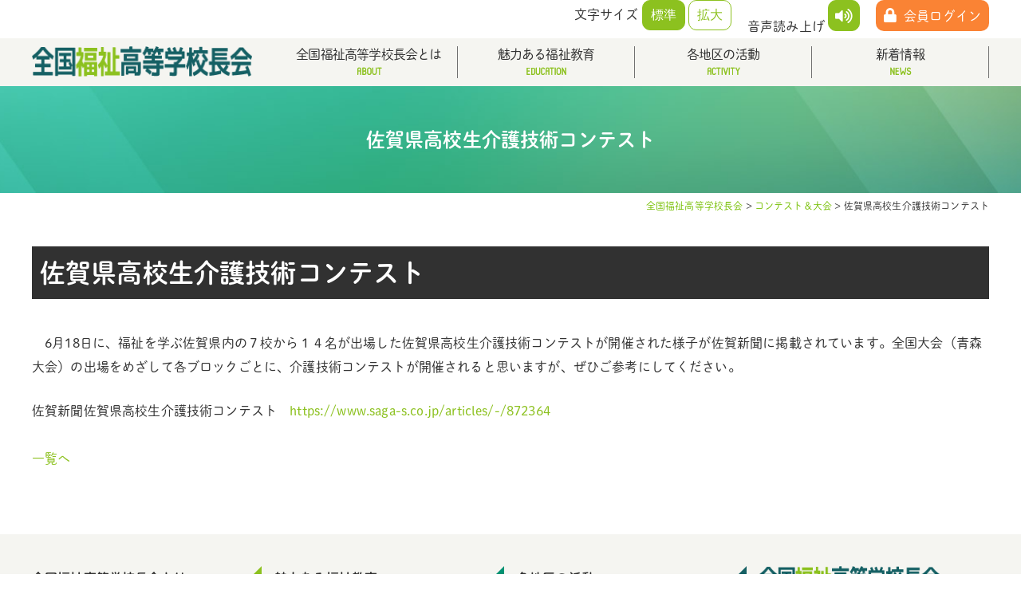

--- FILE ---
content_type: text/html; charset=UTF-8
request_url: https://koko-fukushi.org/%E4%BD%90%E8%B3%80%E7%9C%8C%E9%AB%98%E6%A0%A1%E7%94%9F%E4%BB%8B%E8%AD%B7%E6%8A%80%E8%A1%93%E3%82%B3%E3%83%B3%E3%83%86%E3%82%B9%E3%83%88/
body_size: 10161
content:
<!DOCTYPE html>
<html lang="ja">
<head>
<meta charset="UTF-8">
<meta name="format-detection" content="telephone=no">
<meta name="viewport" content="width=device-width" />
<title>全国福祉高等学校</title>
<meta name="description" content="">
<link rel="stylesheet" href="https://koko-fukushi.org/wp/wp-content/themes/zenkokufukushi/common/css/base.css">
<link rel="stylesheet" href="https://koko-fukushi.org/wp/wp-content/themes/zenkokufukushi/common/css/common.css">
<link rel="stylesheet" href="https://koko-fukushi.org/wp/wp-content/themes/zenkokufukushi/common/css/meanmenu.css">
<link rel="stylesheet" href="https://koko-fukushi.org/wp/wp-content/themes/zenkokufukushi/common/css/style.css">
<link rel="stylesheet" href="https://koko-fukushi.org/wp/wp-content/themes/zenkokufukushi/common/css/slick.css">
<link rel="icon" href="https://koko-fukushi.org/favicon.ico" type="image/vnd.microsoft.icon">
<script>
  (function(d) {
    var config = {
      kitId: 'gvt0hha',
      scriptTimeout: 3000,
      async: true
    },
    h=d.documentElement,t=setTimeout(function(){h.className=h.className.replace(/\bwf-loading\b/g,"")+" wf-inactive";},config.scriptTimeout),tk=d.createElement("script"),f=false,s=d.getElementsByTagName("script")[0],a;h.className+=" wf-loading";tk.src='https://use.typekit.net/'+config.kitId+'.js';tk.async=true;tk.onload=tk.onreadystatechange=function(){a=this.readyState;if(f||a&&a!="complete"&&a!="loaded")return;f=true;clearTimeout(t);try{Typekit.load(config)}catch(e){}};s.parentNode.insertBefore(tk,s)
  })(document);
</script>

		<!-- All in One SEO 4.9.3 - aioseo.com -->
	<meta name="description" content=" 6月18日に、福祉を学ぶ佐賀県内の７校から１４名が出場した佐賀県高校生介護技術コンテストが開催された様子が佐" />
	<meta name="robots" content="max-image-preview:large" />
	<meta name="author" content="admin"/>
	<link rel="canonical" href="https://koko-fukushi.org/%e4%bd%90%e8%b3%80%e7%9c%8c%e9%ab%98%e6%a0%a1%e7%94%9f%e4%bb%8b%e8%ad%b7%e6%8a%80%e8%a1%93%e3%82%b3%e3%83%b3%e3%83%86%e3%82%b9%e3%83%88/" />
	<meta name="generator" content="All in One SEO (AIOSEO) 4.9.3" />
		<meta property="og:locale" content="ja_JP" />
		<meta property="og:site_name" content="全国福祉高等学校長会 -" />
		<meta property="og:type" content="article" />
		<meta property="og:title" content="佐賀県高校生介護技術コンテスト - 全国福祉高等学校長会" />
		<meta property="og:description" content=" 6月18日に、福祉を学ぶ佐賀県内の７校から１４名が出場した佐賀県高校生介護技術コンテストが開催された様子が佐" />
		<meta property="og:url" content="https://koko-fukushi.org/%e4%bd%90%e8%b3%80%e7%9c%8c%e9%ab%98%e6%a0%a1%e7%94%9f%e4%bb%8b%e8%ad%b7%e6%8a%80%e8%a1%93%e3%82%b3%e3%83%b3%e3%83%86%e3%82%b9%e3%83%88/" />
		<meta property="article:published_time" content="2022-06-21T02:24:11+00:00" />
		<meta property="article:modified_time" content="2022-06-21T02:25:35+00:00" />
		<meta name="twitter:card" content="summary" />
		<meta name="twitter:title" content="佐賀県高校生介護技術コンテスト - 全国福祉高等学校長会" />
		<meta name="twitter:description" content=" 6月18日に、福祉を学ぶ佐賀県内の７校から１４名が出場した佐賀県高校生介護技術コンテストが開催された様子が佐" />
		<script type="application/ld+json" class="aioseo-schema">
			{"@context":"https:\/\/schema.org","@graph":[{"@type":"BlogPosting","@id":"https:\/\/koko-fukushi.org\/%e4%bd%90%e8%b3%80%e7%9c%8c%e9%ab%98%e6%a0%a1%e7%94%9f%e4%bb%8b%e8%ad%b7%e6%8a%80%e8%a1%93%e3%82%b3%e3%83%b3%e3%83%86%e3%82%b9%e3%83%88\/#blogposting","name":"\u4f50\u8cc0\u770c\u9ad8\u6821\u751f\u4ecb\u8b77\u6280\u8853\u30b3\u30f3\u30c6\u30b9\u30c8 - \u5168\u56fd\u798f\u7949\u9ad8\u7b49\u5b66\u6821\u9577\u4f1a","headline":"\u4f50\u8cc0\u770c\u9ad8\u6821\u751f\u4ecb\u8b77\u6280\u8853\u30b3\u30f3\u30c6\u30b9\u30c8","author":{"@id":"https:\/\/koko-fukushi.org\/author\/admin\/#author"},"publisher":{"@id":"https:\/\/koko-fukushi.org\/#organization"},"image":{"@type":"ImageObject","url":"https:\/\/koko-fukushi.org\/wp\/wp-content\/uploads\/2022\/06\/\u4f50\u8cc0\u4ecb\u8b77\u30b3\u30f3\u30c6\u30b9\u30c8.png","width":572,"height":423},"datePublished":"2022-06-21T11:24:11+09:00","dateModified":"2022-06-21T11:25:35+09:00","inLanguage":"ja","mainEntityOfPage":{"@id":"https:\/\/koko-fukushi.org\/%e4%bd%90%e8%b3%80%e7%9c%8c%e9%ab%98%e6%a0%a1%e7%94%9f%e4%bb%8b%e8%ad%b7%e6%8a%80%e8%a1%93%e3%82%b3%e3%83%b3%e3%83%86%e3%82%b9%e3%83%88\/#webpage"},"isPartOf":{"@id":"https:\/\/koko-fukushi.org\/%e4%bd%90%e8%b3%80%e7%9c%8c%e9%ab%98%e6%a0%a1%e7%94%9f%e4%bb%8b%e8%ad%b7%e6%8a%80%e8%a1%93%e3%82%b3%e3%83%b3%e3%83%86%e3%82%b9%e3%83%88\/#webpage"},"articleSection":"\u30b3\u30f3\u30c6\u30b9\u30c8\uff06\u5927\u4f1a"},{"@type":"BreadcrumbList","@id":"https:\/\/koko-fukushi.org\/%e4%bd%90%e8%b3%80%e7%9c%8c%e9%ab%98%e6%a0%a1%e7%94%9f%e4%bb%8b%e8%ad%b7%e6%8a%80%e8%a1%93%e3%82%b3%e3%83%b3%e3%83%86%e3%82%b9%e3%83%88\/#breadcrumblist","itemListElement":[{"@type":"ListItem","@id":"https:\/\/koko-fukushi.org#listItem","position":1,"name":"\u30db\u30fc\u30e0","item":"https:\/\/koko-fukushi.org","nextItem":{"@type":"ListItem","@id":"https:\/\/koko-fukushi.org\/category\/contest\/#listItem","name":"\u30b3\u30f3\u30c6\u30b9\u30c8\uff06\u5927\u4f1a"}},{"@type":"ListItem","@id":"https:\/\/koko-fukushi.org\/category\/contest\/#listItem","position":2,"name":"\u30b3\u30f3\u30c6\u30b9\u30c8\uff06\u5927\u4f1a","item":"https:\/\/koko-fukushi.org\/category\/contest\/","nextItem":{"@type":"ListItem","@id":"https:\/\/koko-fukushi.org\/%e4%bd%90%e8%b3%80%e7%9c%8c%e9%ab%98%e6%a0%a1%e7%94%9f%e4%bb%8b%e8%ad%b7%e6%8a%80%e8%a1%93%e3%82%b3%e3%83%b3%e3%83%86%e3%82%b9%e3%83%88\/#listItem","name":"\u4f50\u8cc0\u770c\u9ad8\u6821\u751f\u4ecb\u8b77\u6280\u8853\u30b3\u30f3\u30c6\u30b9\u30c8"},"previousItem":{"@type":"ListItem","@id":"https:\/\/koko-fukushi.org#listItem","name":"\u30db\u30fc\u30e0"}},{"@type":"ListItem","@id":"https:\/\/koko-fukushi.org\/%e4%bd%90%e8%b3%80%e7%9c%8c%e9%ab%98%e6%a0%a1%e7%94%9f%e4%bb%8b%e8%ad%b7%e6%8a%80%e8%a1%93%e3%82%b3%e3%83%b3%e3%83%86%e3%82%b9%e3%83%88\/#listItem","position":3,"name":"\u4f50\u8cc0\u770c\u9ad8\u6821\u751f\u4ecb\u8b77\u6280\u8853\u30b3\u30f3\u30c6\u30b9\u30c8","previousItem":{"@type":"ListItem","@id":"https:\/\/koko-fukushi.org\/category\/contest\/#listItem","name":"\u30b3\u30f3\u30c6\u30b9\u30c8\uff06\u5927\u4f1a"}}]},{"@type":"Organization","@id":"https:\/\/koko-fukushi.org\/#organization","name":"\u5168\u56fd\u798f\u7949\u9ad8\u7b49\u5b66\u6821\u9577\u4f1a","url":"https:\/\/koko-fukushi.org\/"},{"@type":"Person","@id":"https:\/\/koko-fukushi.org\/author\/admin\/#author","url":"https:\/\/koko-fukushi.org\/author\/admin\/","name":"admin","image":{"@type":"ImageObject","@id":"https:\/\/koko-fukushi.org\/%e4%bd%90%e8%b3%80%e7%9c%8c%e9%ab%98%e6%a0%a1%e7%94%9f%e4%bb%8b%e8%ad%b7%e6%8a%80%e8%a1%93%e3%82%b3%e3%83%b3%e3%83%86%e3%82%b9%e3%83%88\/#authorImage","url":"https:\/\/secure.gravatar.com\/avatar\/812141691069bd48b1c5bbd84b24999d1d8dbd2674ed0f620144acadca5a0431?s=96&d=mm&r=g","width":96,"height":96,"caption":"admin"}},{"@type":"WebPage","@id":"https:\/\/koko-fukushi.org\/%e4%bd%90%e8%b3%80%e7%9c%8c%e9%ab%98%e6%a0%a1%e7%94%9f%e4%bb%8b%e8%ad%b7%e6%8a%80%e8%a1%93%e3%82%b3%e3%83%b3%e3%83%86%e3%82%b9%e3%83%88\/#webpage","url":"https:\/\/koko-fukushi.org\/%e4%bd%90%e8%b3%80%e7%9c%8c%e9%ab%98%e6%a0%a1%e7%94%9f%e4%bb%8b%e8%ad%b7%e6%8a%80%e8%a1%93%e3%82%b3%e3%83%b3%e3%83%86%e3%82%b9%e3%83%88\/","name":"\u4f50\u8cc0\u770c\u9ad8\u6821\u751f\u4ecb\u8b77\u6280\u8853\u30b3\u30f3\u30c6\u30b9\u30c8 - \u5168\u56fd\u798f\u7949\u9ad8\u7b49\u5b66\u6821\u9577\u4f1a","description":"6\u670818\u65e5\u306b\u3001\u798f\u7949\u3092\u5b66\u3076\u4f50\u8cc0\u770c\u5185\u306e\uff17\u6821\u304b\u3089\uff11\uff14\u540d\u304c\u51fa\u5834\u3057\u305f\u4f50\u8cc0\u770c\u9ad8\u6821\u751f\u4ecb\u8b77\u6280\u8853\u30b3\u30f3\u30c6\u30b9\u30c8\u304c\u958b\u50ac\u3055\u308c\u305f\u69d8\u5b50\u304c\u4f50","inLanguage":"ja","isPartOf":{"@id":"https:\/\/koko-fukushi.org\/#website"},"breadcrumb":{"@id":"https:\/\/koko-fukushi.org\/%e4%bd%90%e8%b3%80%e7%9c%8c%e9%ab%98%e6%a0%a1%e7%94%9f%e4%bb%8b%e8%ad%b7%e6%8a%80%e8%a1%93%e3%82%b3%e3%83%b3%e3%83%86%e3%82%b9%e3%83%88\/#breadcrumblist"},"author":{"@id":"https:\/\/koko-fukushi.org\/author\/admin\/#author"},"creator":{"@id":"https:\/\/koko-fukushi.org\/author\/admin\/#author"},"image":{"@type":"ImageObject","url":"https:\/\/koko-fukushi.org\/wp\/wp-content\/uploads\/2022\/06\/\u4f50\u8cc0\u4ecb\u8b77\u30b3\u30f3\u30c6\u30b9\u30c8.png","@id":"https:\/\/koko-fukushi.org\/%e4%bd%90%e8%b3%80%e7%9c%8c%e9%ab%98%e6%a0%a1%e7%94%9f%e4%bb%8b%e8%ad%b7%e6%8a%80%e8%a1%93%e3%82%b3%e3%83%b3%e3%83%86%e3%82%b9%e3%83%88\/#mainImage","width":572,"height":423},"primaryImageOfPage":{"@id":"https:\/\/koko-fukushi.org\/%e4%bd%90%e8%b3%80%e7%9c%8c%e9%ab%98%e6%a0%a1%e7%94%9f%e4%bb%8b%e8%ad%b7%e6%8a%80%e8%a1%93%e3%82%b3%e3%83%b3%e3%83%86%e3%82%b9%e3%83%88\/#mainImage"},"datePublished":"2022-06-21T11:24:11+09:00","dateModified":"2022-06-21T11:25:35+09:00"},{"@type":"WebSite","@id":"https:\/\/koko-fukushi.org\/#website","url":"https:\/\/koko-fukushi.org\/","name":"\u5168\u56fd\u798f\u7949\u9ad8\u7b49\u5b66\u6821\u9577\u4f1a","inLanguage":"ja","publisher":{"@id":"https:\/\/koko-fukushi.org\/#organization"}}]}
		</script>
		<!-- All in One SEO -->

<link rel="alternate" type="application/rss+xml" title="全国福祉高等学校長会 &raquo; 佐賀県高校生介護技術コンテスト のコメントのフィード" href="https://koko-fukushi.org/%e4%bd%90%e8%b3%80%e7%9c%8c%e9%ab%98%e6%a0%a1%e7%94%9f%e4%bb%8b%e8%ad%b7%e6%8a%80%e8%a1%93%e3%82%b3%e3%83%b3%e3%83%86%e3%82%b9%e3%83%88/feed/" />
<link rel="alternate" title="oEmbed (JSON)" type="application/json+oembed" href="https://koko-fukushi.org/wp-json/oembed/1.0/embed?url=https%3A%2F%2Fkoko-fukushi.org%2F%25e4%25bd%2590%25e8%25b3%2580%25e7%259c%258c%25e9%25ab%2598%25e6%25a0%25a1%25e7%2594%259f%25e4%25bb%258b%25e8%25ad%25b7%25e6%258a%2580%25e8%25a1%2593%25e3%2582%25b3%25e3%2583%25b3%25e3%2583%2586%25e3%2582%25b9%25e3%2583%2588%2F" />
<link rel="alternate" title="oEmbed (XML)" type="text/xml+oembed" href="https://koko-fukushi.org/wp-json/oembed/1.0/embed?url=https%3A%2F%2Fkoko-fukushi.org%2F%25e4%25bd%2590%25e8%25b3%2580%25e7%259c%258c%25e9%25ab%2598%25e6%25a0%25a1%25e7%2594%259f%25e4%25bb%258b%25e8%25ad%25b7%25e6%258a%2580%25e8%25a1%2593%25e3%2582%25b3%25e3%2583%25b3%25e3%2583%2586%25e3%2582%25b9%25e3%2583%2588%2F&#038;format=xml" />
<style id='wp-img-auto-sizes-contain-inline-css' type='text/css'>
img:is([sizes=auto i],[sizes^="auto," i]){contain-intrinsic-size:3000px 1500px}
/*# sourceURL=wp-img-auto-sizes-contain-inline-css */
</style>
<style id='wp-emoji-styles-inline-css' type='text/css'>

	img.wp-smiley, img.emoji {
		display: inline !important;
		border: none !important;
		box-shadow: none !important;
		height: 1em !important;
		width: 1em !important;
		margin: 0 0.07em !important;
		vertical-align: -0.1em !important;
		background: none !important;
		padding: 0 !important;
	}
/*# sourceURL=wp-emoji-styles-inline-css */
</style>
<style id='wp-block-library-inline-css' type='text/css'>
:root{--wp-block-synced-color:#7a00df;--wp-block-synced-color--rgb:122,0,223;--wp-bound-block-color:var(--wp-block-synced-color);--wp-editor-canvas-background:#ddd;--wp-admin-theme-color:#007cba;--wp-admin-theme-color--rgb:0,124,186;--wp-admin-theme-color-darker-10:#006ba1;--wp-admin-theme-color-darker-10--rgb:0,107,160.5;--wp-admin-theme-color-darker-20:#005a87;--wp-admin-theme-color-darker-20--rgb:0,90,135;--wp-admin-border-width-focus:2px}@media (min-resolution:192dpi){:root{--wp-admin-border-width-focus:1.5px}}.wp-element-button{cursor:pointer}:root .has-very-light-gray-background-color{background-color:#eee}:root .has-very-dark-gray-background-color{background-color:#313131}:root .has-very-light-gray-color{color:#eee}:root .has-very-dark-gray-color{color:#313131}:root .has-vivid-green-cyan-to-vivid-cyan-blue-gradient-background{background:linear-gradient(135deg,#00d084,#0693e3)}:root .has-purple-crush-gradient-background{background:linear-gradient(135deg,#34e2e4,#4721fb 50%,#ab1dfe)}:root .has-hazy-dawn-gradient-background{background:linear-gradient(135deg,#faaca8,#dad0ec)}:root .has-subdued-olive-gradient-background{background:linear-gradient(135deg,#fafae1,#67a671)}:root .has-atomic-cream-gradient-background{background:linear-gradient(135deg,#fdd79a,#004a59)}:root .has-nightshade-gradient-background{background:linear-gradient(135deg,#330968,#31cdcf)}:root .has-midnight-gradient-background{background:linear-gradient(135deg,#020381,#2874fc)}:root{--wp--preset--font-size--normal:16px;--wp--preset--font-size--huge:42px}.has-regular-font-size{font-size:1em}.has-larger-font-size{font-size:2.625em}.has-normal-font-size{font-size:var(--wp--preset--font-size--normal)}.has-huge-font-size{font-size:var(--wp--preset--font-size--huge)}.has-text-align-center{text-align:center}.has-text-align-left{text-align:left}.has-text-align-right{text-align:right}.has-fit-text{white-space:nowrap!important}#end-resizable-editor-section{display:none}.aligncenter{clear:both}.items-justified-left{justify-content:flex-start}.items-justified-center{justify-content:center}.items-justified-right{justify-content:flex-end}.items-justified-space-between{justify-content:space-between}.screen-reader-text{border:0;clip-path:inset(50%);height:1px;margin:-1px;overflow:hidden;padding:0;position:absolute;width:1px;word-wrap:normal!important}.screen-reader-text:focus{background-color:#ddd;clip-path:none;color:#444;display:block;font-size:1em;height:auto;left:5px;line-height:normal;padding:15px 23px 14px;text-decoration:none;top:5px;width:auto;z-index:100000}html :where(.has-border-color){border-style:solid}html :where([style*=border-top-color]){border-top-style:solid}html :where([style*=border-right-color]){border-right-style:solid}html :where([style*=border-bottom-color]){border-bottom-style:solid}html :where([style*=border-left-color]){border-left-style:solid}html :where([style*=border-width]){border-style:solid}html :where([style*=border-top-width]){border-top-style:solid}html :where([style*=border-right-width]){border-right-style:solid}html :where([style*=border-bottom-width]){border-bottom-style:solid}html :where([style*=border-left-width]){border-left-style:solid}html :where(img[class*=wp-image-]){height:auto;max-width:100%}:where(figure){margin:0 0 1em}html :where(.is-position-sticky){--wp-admin--admin-bar--position-offset:var(--wp-admin--admin-bar--height,0px)}@media screen and (max-width:600px){html :where(.is-position-sticky){--wp-admin--admin-bar--position-offset:0px}}

/*# sourceURL=wp-block-library-inline-css */
</style><style id='global-styles-inline-css' type='text/css'>
:root{--wp--preset--aspect-ratio--square: 1;--wp--preset--aspect-ratio--4-3: 4/3;--wp--preset--aspect-ratio--3-4: 3/4;--wp--preset--aspect-ratio--3-2: 3/2;--wp--preset--aspect-ratio--2-3: 2/3;--wp--preset--aspect-ratio--16-9: 16/9;--wp--preset--aspect-ratio--9-16: 9/16;--wp--preset--color--black: #000000;--wp--preset--color--cyan-bluish-gray: #abb8c3;--wp--preset--color--white: #ffffff;--wp--preset--color--pale-pink: #f78da7;--wp--preset--color--vivid-red: #cf2e2e;--wp--preset--color--luminous-vivid-orange: #ff6900;--wp--preset--color--luminous-vivid-amber: #fcb900;--wp--preset--color--light-green-cyan: #7bdcb5;--wp--preset--color--vivid-green-cyan: #00d084;--wp--preset--color--pale-cyan-blue: #8ed1fc;--wp--preset--color--vivid-cyan-blue: #0693e3;--wp--preset--color--vivid-purple: #9b51e0;--wp--preset--gradient--vivid-cyan-blue-to-vivid-purple: linear-gradient(135deg,rgb(6,147,227) 0%,rgb(155,81,224) 100%);--wp--preset--gradient--light-green-cyan-to-vivid-green-cyan: linear-gradient(135deg,rgb(122,220,180) 0%,rgb(0,208,130) 100%);--wp--preset--gradient--luminous-vivid-amber-to-luminous-vivid-orange: linear-gradient(135deg,rgb(252,185,0) 0%,rgb(255,105,0) 100%);--wp--preset--gradient--luminous-vivid-orange-to-vivid-red: linear-gradient(135deg,rgb(255,105,0) 0%,rgb(207,46,46) 100%);--wp--preset--gradient--very-light-gray-to-cyan-bluish-gray: linear-gradient(135deg,rgb(238,238,238) 0%,rgb(169,184,195) 100%);--wp--preset--gradient--cool-to-warm-spectrum: linear-gradient(135deg,rgb(74,234,220) 0%,rgb(151,120,209) 20%,rgb(207,42,186) 40%,rgb(238,44,130) 60%,rgb(251,105,98) 80%,rgb(254,248,76) 100%);--wp--preset--gradient--blush-light-purple: linear-gradient(135deg,rgb(255,206,236) 0%,rgb(152,150,240) 100%);--wp--preset--gradient--blush-bordeaux: linear-gradient(135deg,rgb(254,205,165) 0%,rgb(254,45,45) 50%,rgb(107,0,62) 100%);--wp--preset--gradient--luminous-dusk: linear-gradient(135deg,rgb(255,203,112) 0%,rgb(199,81,192) 50%,rgb(65,88,208) 100%);--wp--preset--gradient--pale-ocean: linear-gradient(135deg,rgb(255,245,203) 0%,rgb(182,227,212) 50%,rgb(51,167,181) 100%);--wp--preset--gradient--electric-grass: linear-gradient(135deg,rgb(202,248,128) 0%,rgb(113,206,126) 100%);--wp--preset--gradient--midnight: linear-gradient(135deg,rgb(2,3,129) 0%,rgb(40,116,252) 100%);--wp--preset--font-size--small: 13px;--wp--preset--font-size--medium: 20px;--wp--preset--font-size--large: 36px;--wp--preset--font-size--x-large: 42px;--wp--preset--spacing--20: 0.44rem;--wp--preset--spacing--30: 0.67rem;--wp--preset--spacing--40: 1rem;--wp--preset--spacing--50: 1.5rem;--wp--preset--spacing--60: 2.25rem;--wp--preset--spacing--70: 3.38rem;--wp--preset--spacing--80: 5.06rem;--wp--preset--shadow--natural: 6px 6px 9px rgba(0, 0, 0, 0.2);--wp--preset--shadow--deep: 12px 12px 50px rgba(0, 0, 0, 0.4);--wp--preset--shadow--sharp: 6px 6px 0px rgba(0, 0, 0, 0.2);--wp--preset--shadow--outlined: 6px 6px 0px -3px rgb(255, 255, 255), 6px 6px rgb(0, 0, 0);--wp--preset--shadow--crisp: 6px 6px 0px rgb(0, 0, 0);}:where(.is-layout-flex){gap: 0.5em;}:where(.is-layout-grid){gap: 0.5em;}body .is-layout-flex{display: flex;}.is-layout-flex{flex-wrap: wrap;align-items: center;}.is-layout-flex > :is(*, div){margin: 0;}body .is-layout-grid{display: grid;}.is-layout-grid > :is(*, div){margin: 0;}:where(.wp-block-columns.is-layout-flex){gap: 2em;}:where(.wp-block-columns.is-layout-grid){gap: 2em;}:where(.wp-block-post-template.is-layout-flex){gap: 1.25em;}:where(.wp-block-post-template.is-layout-grid){gap: 1.25em;}.has-black-color{color: var(--wp--preset--color--black) !important;}.has-cyan-bluish-gray-color{color: var(--wp--preset--color--cyan-bluish-gray) !important;}.has-white-color{color: var(--wp--preset--color--white) !important;}.has-pale-pink-color{color: var(--wp--preset--color--pale-pink) !important;}.has-vivid-red-color{color: var(--wp--preset--color--vivid-red) !important;}.has-luminous-vivid-orange-color{color: var(--wp--preset--color--luminous-vivid-orange) !important;}.has-luminous-vivid-amber-color{color: var(--wp--preset--color--luminous-vivid-amber) !important;}.has-light-green-cyan-color{color: var(--wp--preset--color--light-green-cyan) !important;}.has-vivid-green-cyan-color{color: var(--wp--preset--color--vivid-green-cyan) !important;}.has-pale-cyan-blue-color{color: var(--wp--preset--color--pale-cyan-blue) !important;}.has-vivid-cyan-blue-color{color: var(--wp--preset--color--vivid-cyan-blue) !important;}.has-vivid-purple-color{color: var(--wp--preset--color--vivid-purple) !important;}.has-black-background-color{background-color: var(--wp--preset--color--black) !important;}.has-cyan-bluish-gray-background-color{background-color: var(--wp--preset--color--cyan-bluish-gray) !important;}.has-white-background-color{background-color: var(--wp--preset--color--white) !important;}.has-pale-pink-background-color{background-color: var(--wp--preset--color--pale-pink) !important;}.has-vivid-red-background-color{background-color: var(--wp--preset--color--vivid-red) !important;}.has-luminous-vivid-orange-background-color{background-color: var(--wp--preset--color--luminous-vivid-orange) !important;}.has-luminous-vivid-amber-background-color{background-color: var(--wp--preset--color--luminous-vivid-amber) !important;}.has-light-green-cyan-background-color{background-color: var(--wp--preset--color--light-green-cyan) !important;}.has-vivid-green-cyan-background-color{background-color: var(--wp--preset--color--vivid-green-cyan) !important;}.has-pale-cyan-blue-background-color{background-color: var(--wp--preset--color--pale-cyan-blue) !important;}.has-vivid-cyan-blue-background-color{background-color: var(--wp--preset--color--vivid-cyan-blue) !important;}.has-vivid-purple-background-color{background-color: var(--wp--preset--color--vivid-purple) !important;}.has-black-border-color{border-color: var(--wp--preset--color--black) !important;}.has-cyan-bluish-gray-border-color{border-color: var(--wp--preset--color--cyan-bluish-gray) !important;}.has-white-border-color{border-color: var(--wp--preset--color--white) !important;}.has-pale-pink-border-color{border-color: var(--wp--preset--color--pale-pink) !important;}.has-vivid-red-border-color{border-color: var(--wp--preset--color--vivid-red) !important;}.has-luminous-vivid-orange-border-color{border-color: var(--wp--preset--color--luminous-vivid-orange) !important;}.has-luminous-vivid-amber-border-color{border-color: var(--wp--preset--color--luminous-vivid-amber) !important;}.has-light-green-cyan-border-color{border-color: var(--wp--preset--color--light-green-cyan) !important;}.has-vivid-green-cyan-border-color{border-color: var(--wp--preset--color--vivid-green-cyan) !important;}.has-pale-cyan-blue-border-color{border-color: var(--wp--preset--color--pale-cyan-blue) !important;}.has-vivid-cyan-blue-border-color{border-color: var(--wp--preset--color--vivid-cyan-blue) !important;}.has-vivid-purple-border-color{border-color: var(--wp--preset--color--vivid-purple) !important;}.has-vivid-cyan-blue-to-vivid-purple-gradient-background{background: var(--wp--preset--gradient--vivid-cyan-blue-to-vivid-purple) !important;}.has-light-green-cyan-to-vivid-green-cyan-gradient-background{background: var(--wp--preset--gradient--light-green-cyan-to-vivid-green-cyan) !important;}.has-luminous-vivid-amber-to-luminous-vivid-orange-gradient-background{background: var(--wp--preset--gradient--luminous-vivid-amber-to-luminous-vivid-orange) !important;}.has-luminous-vivid-orange-to-vivid-red-gradient-background{background: var(--wp--preset--gradient--luminous-vivid-orange-to-vivid-red) !important;}.has-very-light-gray-to-cyan-bluish-gray-gradient-background{background: var(--wp--preset--gradient--very-light-gray-to-cyan-bluish-gray) !important;}.has-cool-to-warm-spectrum-gradient-background{background: var(--wp--preset--gradient--cool-to-warm-spectrum) !important;}.has-blush-light-purple-gradient-background{background: var(--wp--preset--gradient--blush-light-purple) !important;}.has-blush-bordeaux-gradient-background{background: var(--wp--preset--gradient--blush-bordeaux) !important;}.has-luminous-dusk-gradient-background{background: var(--wp--preset--gradient--luminous-dusk) !important;}.has-pale-ocean-gradient-background{background: var(--wp--preset--gradient--pale-ocean) !important;}.has-electric-grass-gradient-background{background: var(--wp--preset--gradient--electric-grass) !important;}.has-midnight-gradient-background{background: var(--wp--preset--gradient--midnight) !important;}.has-small-font-size{font-size: var(--wp--preset--font-size--small) !important;}.has-medium-font-size{font-size: var(--wp--preset--font-size--medium) !important;}.has-large-font-size{font-size: var(--wp--preset--font-size--large) !important;}.has-x-large-font-size{font-size: var(--wp--preset--font-size--x-large) !important;}
/*# sourceURL=global-styles-inline-css */
</style>

<style id='classic-theme-styles-inline-css' type='text/css'>
/*! This file is auto-generated */
.wp-block-button__link{color:#fff;background-color:#32373c;border-radius:9999px;box-shadow:none;text-decoration:none;padding:calc(.667em + 2px) calc(1.333em + 2px);font-size:1.125em}.wp-block-file__button{background:#32373c;color:#fff;text-decoration:none}
/*# sourceURL=/wp-includes/css/classic-themes.min.css */
</style>
<link rel='stylesheet' id='swpm.common-css' href='https://koko-fukushi.org/wp/wp-content/plugins/simple-membership/css/swpm.common.css?ver=4.7.0' type='text/css' media='all' />
<link rel='stylesheet' id='wp-pagenavi-css' href='https://koko-fukushi.org/wp/wp-content/plugins/wp-pagenavi/pagenavi-css.css?ver=2.70' type='text/css' media='all' />
<link rel='stylesheet' id='wp-block-paragraph-css' href='https://koko-fukushi.org/wp/wp-includes/blocks/paragraph/style.min.css?ver=6.9' type='text/css' media='all' />
<script type="text/javascript" src="https://koko-fukushi.org/wp/wp-includes/js/jquery/jquery.min.js?ver=3.7.1" id="jquery-core-js"></script>
<script type="text/javascript" src="https://koko-fukushi.org/wp/wp-includes/js/jquery/jquery-migrate.min.js?ver=3.4.1" id="jquery-migrate-js"></script>
<link rel="https://api.w.org/" href="https://koko-fukushi.org/wp-json/" /><link rel="alternate" title="JSON" type="application/json" href="https://koko-fukushi.org/wp-json/wp/v2/posts/1314" /><link rel='shortlink' href='https://koko-fukushi.org/?p=1314' />
</head>

<body id="speech">

<div class="head_sub clearfix">
<div class="hsArea flex jc">
<div class="hs_bt">文字サイズ <button class="size-button active" data-font="16">標準</button>
<button class="size-button" data-font="20">拡大</button></div>
<div class="hs_bt">音声読み上げ <input type="button" class="volume"></div>
<div class="hs_bt"><a href="https://koko-fukushi.org/login" class="login">会員ログイン</a></div>
</div>
</div>

<header id="header">
<div class="headArea">
<div class="headIn flex jc">
<div class="logo"><a href="https://koko-fukushi.org/"><img src="https://koko-fukushi.org/wp/wp-content/themes/zenkokufukushi/common/img/logo.png" alt="全国福祉高等学校長会"/></a></div>
	<div class="menuArea container">
			<div class="h_nav">
				<nav id="gNav">
					<ul class="nav">
						<li>
						<a href="https://koko-fukushi.org/about">全国福祉高等学校長会とは<span><img src="https://koko-fukushi.org/wp/wp-content/themes/zenkokufukushi/common/img/ABOUT.png" alt="ABOUT"/></span></a>
							<ul class="sub-menu submenu01">
								<li><a href="https://koko-fukushi.org/about/rijicho"><img src="https://koko-fukushi.org/wp/wp-content/themes/zenkokufukushi/common/img/submenu01.jpg" alt=""/><span>理事長挨拶</span></a></li>
								<li><a href="https://koko-fukushi.org/about/history"><img src="https://koko-fukushi.org/wp/wp-content/themes/zenkokufukushi/common/img/submenu02.jpg" alt=""/><span>福祉科の沿革</span></a></li>
								<li><a href="https://koko-fukushi.org/about/chart"><img src="https://koko-fukushi.org/wp/wp-content/themes/zenkokufukushi/common/img/submenu03.jpg" alt=""/><span>組織図</span></a></li>
								<li><a href="https://koko-fukushi.org/about/event"><img src="https://koko-fukushi.org/wp/wp-content/themes/zenkokufukushi/common/img/submenu04.jpg" alt=""/><span>年間予定</span></a></li>
								<li><a href="https://koko-fukushi.org/about/school"><img src="https://koko-fukushi.org/wp/wp-content/themes/zenkokufukushi/common/img/submenu05.jpg" alt=""/><span>加盟校一覧</span></a></li>
							</ul>
						</li>
						<li>
						<a href="https://koko-fukushi.org/education">魅力ある福祉教育<span><img src="https://koko-fukushi.org/wp/wp-content/themes/zenkokufukushi/common/img/EDUCATION.png" alt="EDUCATION"/></span></a>
							<ul class="sub-menu submenu01">
								<li><a href="https://koko-fukushi.org/education/charm"><img src="https://koko-fukushi.org/wp/wp-content/themes/zenkokufukushi/common/img/submenu06.jpg" alt=""/><span>３つの魅力</span></a></li>
								<li><a href="https://koko-fukushi.org/education/contest"><img src="https://koko-fukushi.org/wp/wp-content/themes/zenkokufukushi/common/img/submenu07.jpg" alt=""/><span>全国高校生介護技術コンテスト</span></a></li>
								<li><a href="https://koko-fukushi.org/education/result"><img src="https://koko-fukushi.org/wp/wp-content/themes/zenkokufukushi/common/img/submenu08.jpg" alt=""/><span>全国生徒体験発表</span></a></li>
								<li><a href="https://koko-fukushi.org/education/examination"><img src="https://koko-fukushi.org/wp/wp-content/themes/zenkokufukushi/common/img/submenu09.jpg" alt=""/><span>社会福祉・介護福祉検定</span></a></li>
								<li><a href="https://koko-fukushi.org/education/organization"><img src="https://koko-fukushi.org/wp/wp-content/themes/zenkokufukushi/common/img/submenu10.jpg" alt=""/><span>応援団体等</span></a></li>
							</ul>
						</li>
						<li><a href="https://koko-fukushi.org/area">各地区の活動<span><img src="https://koko-fukushi.org/wp/wp-content/themes/zenkokufukushi/common/img/ACTIVITY.png" alt="ACTIVITY"/></span></a>
                        <ul class="sub-menu submenu01 submenu02">
								<li><a href="https://koko-fukushi.org/area/hokkaido"><span>北海道</span></a></li>
								<li><a href="https://koko-fukushi.org/area/touhoku"><span>東北</span></a></li>
								<li><a href="https://koko-fukushi.org/area/kantou"><span>関東</span></a></li>
								<li><a href="https://koko-fukushi.org/area/hokushinetsu"><span>北信越</span></a></li>
								<li><a href="https://koko-fukushi.org/area/toukai"><span>東海</span></a></li>
								<li><a href="https://koko-fukushi.org/area/kinki"><span>近畿</span></a></li>
								<li><a href="https://koko-fukushi.org/area/chugoku"><span>中国</span></a></li>
								<li><a href="https://koko-fukushi.org/area/shikoku"><span>四国</span></a></li>
								<li><a href="https://koko-fukushi.org/area/kyushu"><span>九州</span></a></li>
						</ul>
                        </li>
						<li><a href="https://koko-fukushi.org/new_articles">新着情報<span><img src="https://koko-fukushi.org/wp/wp-content/themes/zenkokufukushi/common/img/NEWS.png" alt="NEWS"/></span></a></li>
					</ul>
					<div class="mask"></div>
				</nav>
			</div>
	</div>
</div>
</div>
</header>

<div class="contents_title">
<h1>佐賀県高校生介護技術コンテスト</h1>
</div>

<div class="clearfix wrapper">
<div class="breadcrumbs" typeof="BreadcrumbList" vocab="https://schema.org/">
    <span property="itemListElement" typeof="ListItem"><a property="item" typeof="WebPage" title="全国福祉高等学校長会へ移動する" href="https://koko-fukushi.org" class="home" ><span property="name">全国福祉高等学校長会</span></a><meta property="position" content="1"></span> &gt; <span property="itemListElement" typeof="ListItem"><a property="item" typeof="WebPage" title="Go to the コンテスト＆大会 カテゴリー archives." href="https://koko-fukushi.org/category/contest/" class="taxonomy category" ><span property="name">コンテスト＆大会</span></a><meta property="position" content="2"></span> &gt; <span property="itemListElement" typeof="ListItem"><span property="name" class="post post-post current-item">佐賀県高校生介護技術コンテスト</span><meta property="url" content="https://koko-fukushi.org/%e4%bd%90%e8%b3%80%e7%9c%8c%e9%ab%98%e6%a0%a1%e7%94%9f%e4%bb%8b%e8%ad%b7%e6%8a%80%e8%a1%93%e3%82%b3%e3%83%b3%e3%83%86%e3%82%b9%e3%83%88/"><meta property="position" content="3"></span></div>
</div>

<div class="wrapper mb80">
<div class="blog_detail mb30">
<h1>佐賀県高校生介護技術コンテスト</h1>

<p>　6月18日に、福祉を学ぶ佐賀県内の７校から１４名が出場した佐賀県高校生介護技術コンテストが開催された様子が佐賀新聞に掲載されています。全国大会（青森大会）の出場をめざして各ブロックごとに、介護技術コンテストが開催されると思いますが、ぜひご参考にしてください。</p>



<p></p>



<p>佐賀新聞佐賀県高校生介護技術コンテスト　<a href="https://www.saga-s.co.jp/articles/-/872364">https://www.saga-s.co.jp/articles/-/872364</a></p>
</div>
<div class="top_more_bt">
<a href="https://koko-fukushi.org/new_articles" class="bt002">一覧へ</a>
</div>
</div>

<footer id="footer">
<div class="footer">
<div class="footerIn flex jc">
<div class="footerArea">
<ul>
<li><a href="https://koko-fukushi.org/about" class="foot_title01">全国福祉高等学校長会とは</a><span class="toggle foot_ac ft_bt01"></span>
<ul class="foot01 child">
<li><a href="https://koko-fukushi.org/about/rijicho">理事長挨拶</a></li>
<li><a href="https://koko-fukushi.org/about/history">福祉科の沿革</a></li>
<li><a href="https://koko-fukushi.org/about/chart">組織図</a></li>
<li><a href="https://koko-fukushi.org/about/event">年間予定</a></li>
<li><a href="https://koko-fukushi.org/about/school">加盟校一覧</a></li>
</ul>
</li>
</ul>
</div>
<div class="footerArea">
<ul>
<li><a href="https://koko-fukushi.org/education" class="foot_title02">魅力ある福祉教育</a><span class="toggle foot_ac ft_bt02"></span>
<ul class="foot02 child">
<li><a href="https://koko-fukushi.org/education/charm">3つの魅力</a></li>
<li><a href="https://koko-fukushi.org/education/contest">全国高校生介護技術コンテスト</a></li>
<li><a href="https://koko-fukushi.org/ecucation/result">全国生徒体験発表</a></li>
<li><a href="https://koko-fukushi.org/ecucation/examination">社会福祉・介護福祉検定</a></li>
<li><a href="https://koko-fukushi.org/ecucation/organization">応援団体等</a></li>
</ul>
</li>
</ul>
</div>
<div class="footerArea">
<ul>
<li><a href="https://koko-fukushi.org/area" class="foot_title03">各地区の活動</a><span class="toggle foot_ac ft_bt03"></span>
<div class="child">
<ul class="foot03 flex">
<li><a href="https://koko-fukushi.org/area/hokkaido">北海道</a></li>
<li><a href="https://koko-fukushi.org/area/touhoku">東北</a></li>
<li><a href="https://koko-fukushi.org/area/kantou">関東</a></li>
<li><a href="https://koko-fukushi.org/area/hokushinetsu">北信越</a></li>
<li><a href="https://koko-fukushi.org/area/toukai">東海</a></li>
<li><a href="https://koko-fukushi.org/area/kinki">近畿</a></li>
<li><a href="https://koko-fukushi.org/area/chugoku">中国</a></li>
<li><a href="https://koko-fukushi.org/area/shikoku">四国</a></li>
<li><a href="https://koko-fukushi.org/area/kyushu">九州</a></li>
</ul>
</div>
</li>
</ul>
</div>
<div class="footerArea foot_right">
<p><img src="https://koko-fukushi.org/wp/wp-content/themes/zenkokufukushi/common/img/logo.png" alt="全国福祉高等学校" width="226" /></p>
<p class="grey pt10 mb20">〒030-0821　青森県青森市勝田2丁目11-1</p>
<div class="mb25"><a href="https://koko-fukushi.org/login" class="foot_login"><span>会員ログイン</span></a></div>
<ul class="clearfix foot_submenu">
<li><a href="https://koko-fukushi.org/sitemap">サイトマップ</a></li>
<li><a href="https://koko-fukushi.org/privacy_policy">プライバシーポリシー</a></li>
</ul>
</div>
</div>
</div>
</footer>
<small>©︎ 全国福祉高等学校長会 All Rights Reserved.</small>

<script type="text/javascript" src="https://ajax.googleapis.com/ajax/libs/jquery/3.2.1/jquery.min.js"></script>
<script src="https://cdnjs.cloudflare.com/ajax/libs/iScroll/5.1.3/iscroll.min.js"></script>
<!--[if lte IE 9]>
<script src="https://koko-fukushi.org/wp/wp-content/themes/zenkokufukushi/common/js/html5.js"></script>
<script src="https://koko-fukushi.org/wp/wp-content/themes/zenkokufukushi/common/js/css3-mediaqueries.js"></script>
<![endif]-->
<script src="https://koko-fukushi.org/wp/wp-content/themes/zenkokufukushi/common/js/etc.js"></script>
<script src="https://koko-fukushi.org/wp/wp-content/themes/zenkokufukushi/common/js/jquery.meanmenu.min.js"></script>
<script src="https://koko-fukushi.org/wp/wp-content/themes/zenkokufukushi/common/js/slick.min.js"></script>
<script type="speculationrules">
{"prefetch":[{"source":"document","where":{"and":[{"href_matches":"/*"},{"not":{"href_matches":["/wp/wp-*.php","/wp/wp-admin/*","/wp/wp-content/uploads/*","/wp/wp-content/*","/wp/wp-content/plugins/*","/wp/wp-content/themes/zenkokufukushi/*","/*\\?(.+)"]}},{"not":{"selector_matches":"a[rel~=\"nofollow\"]"}},{"not":{"selector_matches":".no-prefetch, .no-prefetch a"}}]},"eagerness":"conservative"}]}
</script>
<script id="wp-emoji-settings" type="application/json">
{"baseUrl":"https://s.w.org/images/core/emoji/17.0.2/72x72/","ext":".png","svgUrl":"https://s.w.org/images/core/emoji/17.0.2/svg/","svgExt":".svg","source":{"concatemoji":"https://koko-fukushi.org/wp/wp-includes/js/wp-emoji-release.min.js?ver=6.9"}}
</script>
<script type="module">
/* <![CDATA[ */
/*! This file is auto-generated */
const a=JSON.parse(document.getElementById("wp-emoji-settings").textContent),o=(window._wpemojiSettings=a,"wpEmojiSettingsSupports"),s=["flag","emoji"];function i(e){try{var t={supportTests:e,timestamp:(new Date).valueOf()};sessionStorage.setItem(o,JSON.stringify(t))}catch(e){}}function c(e,t,n){e.clearRect(0,0,e.canvas.width,e.canvas.height),e.fillText(t,0,0);t=new Uint32Array(e.getImageData(0,0,e.canvas.width,e.canvas.height).data);e.clearRect(0,0,e.canvas.width,e.canvas.height),e.fillText(n,0,0);const a=new Uint32Array(e.getImageData(0,0,e.canvas.width,e.canvas.height).data);return t.every((e,t)=>e===a[t])}function p(e,t){e.clearRect(0,0,e.canvas.width,e.canvas.height),e.fillText(t,0,0);var n=e.getImageData(16,16,1,1);for(let e=0;e<n.data.length;e++)if(0!==n.data[e])return!1;return!0}function u(e,t,n,a){switch(t){case"flag":return n(e,"\ud83c\udff3\ufe0f\u200d\u26a7\ufe0f","\ud83c\udff3\ufe0f\u200b\u26a7\ufe0f")?!1:!n(e,"\ud83c\udde8\ud83c\uddf6","\ud83c\udde8\u200b\ud83c\uddf6")&&!n(e,"\ud83c\udff4\udb40\udc67\udb40\udc62\udb40\udc65\udb40\udc6e\udb40\udc67\udb40\udc7f","\ud83c\udff4\u200b\udb40\udc67\u200b\udb40\udc62\u200b\udb40\udc65\u200b\udb40\udc6e\u200b\udb40\udc67\u200b\udb40\udc7f");case"emoji":return!a(e,"\ud83e\u1fac8")}return!1}function f(e,t,n,a){let r;const o=(r="undefined"!=typeof WorkerGlobalScope&&self instanceof WorkerGlobalScope?new OffscreenCanvas(300,150):document.createElement("canvas")).getContext("2d",{willReadFrequently:!0}),s=(o.textBaseline="top",o.font="600 32px Arial",{});return e.forEach(e=>{s[e]=t(o,e,n,a)}),s}function r(e){var t=document.createElement("script");t.src=e,t.defer=!0,document.head.appendChild(t)}a.supports={everything:!0,everythingExceptFlag:!0},new Promise(t=>{let n=function(){try{var e=JSON.parse(sessionStorage.getItem(o));if("object"==typeof e&&"number"==typeof e.timestamp&&(new Date).valueOf()<e.timestamp+604800&&"object"==typeof e.supportTests)return e.supportTests}catch(e){}return null}();if(!n){if("undefined"!=typeof Worker&&"undefined"!=typeof OffscreenCanvas&&"undefined"!=typeof URL&&URL.createObjectURL&&"undefined"!=typeof Blob)try{var e="postMessage("+f.toString()+"("+[JSON.stringify(s),u.toString(),c.toString(),p.toString()].join(",")+"));",a=new Blob([e],{type:"text/javascript"});const r=new Worker(URL.createObjectURL(a),{name:"wpTestEmojiSupports"});return void(r.onmessage=e=>{i(n=e.data),r.terminate(),t(n)})}catch(e){}i(n=f(s,u,c,p))}t(n)}).then(e=>{for(const n in e)a.supports[n]=e[n],a.supports.everything=a.supports.everything&&a.supports[n],"flag"!==n&&(a.supports.everythingExceptFlag=a.supports.everythingExceptFlag&&a.supports[n]);var t;a.supports.everythingExceptFlag=a.supports.everythingExceptFlag&&!a.supports.flag,a.supports.everything||((t=a.source||{}).concatemoji?r(t.concatemoji):t.wpemoji&&t.twemoji&&(r(t.twemoji),r(t.wpemoji)))});
//# sourceURL=https://koko-fukushi.org/wp/wp-includes/js/wp-emoji-loader.min.js
/* ]]> */
</script>
</body>
</html>


--- FILE ---
content_type: text/css
request_url: https://koko-fukushi.org/wp/wp-content/themes/zenkokufukushi/common/css/base.css
body_size: 2936
content:
/* ===================================================================
BASE
=================================================================== */
html {
	font-size: 62.5%;
	-webkit-tap-highlight-color: rgba(0,0,0,0);
	-webkit-text-size-adjust: 100%;
	-ms-text-size-adjust: 100%;
	letter-spacing: 0.01em;
	line-height: 1.9;
    color: #333333;
	scroll-behavior: smooth;
    overflow-x: hidden;}
body {
   position: relative;
    overflow-x: hidden;
}
body{min-width:1092px;}
@media all and (-ms-high-contrast:none){
body{min-width: auto;}
}
@media screen and (max-width: 1092px){
body{min-width: 100%;}
}
@media screen and (max-width: 768px) {
body {min-width: initial;}
}

body, div, dl, dt, dd, h1, h2, h3, h4, h5, h6, pre, form, fieldset, input, textarea, p, blockquote, th, td, ul {margin: 0;padding: 0;}

@font-face {font-family: "Yu Gothic";src: local("Yu Gothic Medium");font-weight: 100;}
@font-face {font-family: "Yu Gothic";src: local("Yu Gothic Medium");font-weight: 200;}
@font-face {font-family: "Yu Gothic";src: local("Yu Gothic Medium");font-weight: 300;}
@font-face {font-family: "Yu Gothic";src: local("Yu Gothic Medium");font-weight: 400;}
@font-face {font-family: "Yu Gothic";src: local("Yu Gothic Bold");font-weight: bold;}
@font-face {font-family: "Helvetica Neue";src: local("Helvetica Neue Regular");font-weight: 100;}
@font-face {font-family: "Helvetica Neue";src: local("Helvetica Neue Regular");font-weight: 200;}

body {font-family: 'dnp-shuei-mgothic-std', '游ゴシック Medium', '游ゴシック体', 'Yu Gothic Medium', YuGothic, 'ヒラギノ角ゴ ProN', 'Hiragino Kaku Gothic ProN', 'メイリオ', Meiryo, 'ＭＳ Ｐゴシック', 'MS PGothic', sans-serif;font-style: normal;}
.min {font-family: "游明朝", YuMincho, "Hiragino Mincho ProN", "Hiragino Mincho Pro", "ＭＳ 明朝", serif;}

a, a:link, a:active {text-decoration: none;color: #8cc11f;overflow: hidden;outline: none;}
a:hover {color: #8cc11f;text-decoration: underline;}
a:visited {color: #8cc11f;}
a:focus {outline: thin dotted;}
a:hover, a:active {outline: 0;}
	
.mo a:hover {opacity:0.9;filter: alpha(opacity=90);-ms-filter: "alpha( opacity=90 )";}

abbr[title] {border-bottom: 1px dotted;}
b, strong {font-weight: bold;}
dfn {font-style: italic;}
pre {white-space: pre;white-space: pre-wrap;word-wrap: break-word;}
ul, ol {margin:0;padding:0;}
nav ul, nav ol {list-style: none;}
img {border: 0;vertical-align: bottom;-ms-interpolation-mode: bicubic;}
svg:not(:root) {overflow: hidden;}
form {margin: 0;}
button, input, select, textarea {font-size: 100%;margin: 0;vertical-align: baseline;*vertical-align: middle;}
button, input {line-height: normal;*overflow: visible;}
button, input[type="button"], input[type="reset"], input[type="submit"] {cursor: pointer;-webkit-appearance: button;}
input[type="checkbox"], input[type="radio"] {box-sizing: border-box;}
input[type="search"] {-webkit-appearance: textfield;-moz-box-sizing: content-box;-webkit-box-sizing: content-box;box-sizing: content-box;}
input[type="search"]::-webkit-search-decoration {-webkit-appearance: none;}
button::-moz-focus-inner, input::-moz-focus-inner {border: 0;padding: 0;}
table {border-collapse: collapse;border-spacing: 0;}
address, caption, cite, code, dfn, em, strong, th, var {font-style: normal;}
h1, h2, h3, h4, h5, h6 {font-size: 100%;line-height: 145%;}
img, abbr, acronym, fieldset {border: 0;}
li {list-style:none;}
article, aside, details, figcaption, figure, footer, header, hgroup, nav, section {display: block;}
audio[controls], canvas, video {display: inline-block;*display: inline;zoom: 1;}

.center {text-align: center!important;}
.left {text-align: left!important;}
.right {text-align: right!important;}

@media screen and (max-width: 768px) {
.sp_center {text-align: center!important;width: 100%;}
}

*, *:before, *:after {
    -webkit-box-sizing: border-box;
       -moz-box-sizing: border-box;
         -o-box-sizing: border-box;
        -ms-box-sizing: border-box;
            box-sizing: border-box;}
	
/* Utility  -----------------------------------------------------------------------*/
.mb00 {padding-bottom: 0;}
.mb05 {margin-bottom:5px;}
.mb10 {margin-bottom:10px;}
.mb12 {margin-bottom:12px;}
.mb15 {margin-bottom:15px;}
.mb20 {margin-bottom:20px;}
.mb25 {margin-bottom:25px;}
.mb30 {margin-bottom:30px;}
.mb40 {margin-bottom:40px;}
.mb50 {margin-bottom:50px;}
.mb60 {margin-bottom:60px;}
.mb70 {margin-bottom:70px;}
.mb80 {margin-bottom:80px;}
.mb90 {margin-bottom:90px;}
.mb100 {margin-bottom:100px;}
.mb110 {margin-bottom:110px;}

@media screen and (max-width: 768px) {
.mb05 {margin-bottom:5px;}
.mb10 {margin-bottom:6px;}
.mb12 {margin-bottom:7px;}
.mb15 {margin-bottom:8px;}
.mb20 {margin-bottom:12px;}
.mb25 {margin-bottom:13px;}
.mb30 {margin-bottom:16px;}
.mb40 {margin-bottom:20px;}
.mb50 {margin-bottom:27px;}
.mb60 {margin-bottom:33px;}
.mb70 {margin-bottom:35px;}
.mb80 {margin-bottom:40px;}
.mb90 {margin-bottom:40px;}
.mb100 {margin-bottom:40px;}
.mb110 {margin-bottom:45px;}
}

.ml05 {margin-left:5px;}
.ml10 {margin-left:10px;}
.ml15 {margin-left:15px;}
.ml20 {margin-left:20px;}
.ml30 {margin-left:30px;}
.ml40 {margin-left:40px;}
.ml50 {margin-left:50px;}
.ml60 {margin-left:60px;}
.mr05 {margin-right:5px;}
.mr10 {margin-right:10px;}
.mr15 {margin-right:15px;}
.mr20 {margin-right:20px;}
.mr30 {margin-right:30px;}
.mr40 {margin-right:40px;}
.mr50 {margin-right:50px;}
.mr60 {margin-right:60px;}
.mt30 {margin-top: 30px;}
.pt05 {padding-top:5px;}
.pt10 {padding-top:10px;}
.pt15 {padding-top:15px;}
.pt20 {padding-top:20px;}
.pt30 {padding-top:30px;}
.pt40 {padding-top:40px;}
.pt50 {padding-top:50px;}
.pt60 {padding-top:60px;}
.pb05 {padding-bottom:5px;}
.pb10 {padding-bottom:10px;}
.pb15 {padding-bottom:15px;}
.pb20 {padding-bottom:20px;}
.pb30 {padding-bottom:30px;}
.pb40 {padding-bottom:40px;}
.pl05 {padding-left:5px;}
.pl10 {padding-left:10px;}
.pl15 {padding-left:15px;}
.pl20 {padding-left:20px;}
.pl30 {padding-left:30px;}
.pl40 {padding-left:40px;}
.pr05 {padding-right:5px;}
.pr10 {padding-right:10px;}
.pr15 {padding-right:15px;}
.pr20 {padding-right:20px;}
.pr30 {padding-right:30px;}
.pr40 {padding-right:40px;}
.txt_l, td.txt_l, .txt_l td {text-align:left;}
.txt_r, td.txt_r, .txt_r td {text-align:right;}
.txt_c, td.txt_c, .txt_c td {text-align:center;}
.valign_t, td.valign_t, .valign_t td {vertical-align:top;}
.valign_m, td.valign_m, .valign_m td {vertical-align:middle;}
.valign_b, td.valign_b, .valign_b td {vertical-align:bottom;}
.ls0 {letter-spacing: 0em;}

/*テキストなど  ------------------------------------------------------------------*/
.bold {font-weight: bold;}
.nobold {font-weight: normal;}
.grey {color: #707070;}
.red {color: #cf0909;}
.beije {color: #daae38;}
.green {color: #83b900;}
.black {color: #222;}
.fw500 {font-weight: 500;}
.txt12 {font-size: 12px;}
.txt14 {font-size: 14px;}
.txt16 {font-size: 16px;}
.txt18 {font-size: 18px;}
.txt20 {font-size: 20px;}
.txt22 {font-size: 22px;}
.txt24 {font-size: 24px;}
.txt26 {font-size: 26px;}
.txt28 {font-size: 28px;}
.txt30 {font-size: 30px;}
.txt36 {font-size: 36px;}
.txt40 {font-size: 40px;}
.txt42 {font-size: 42px;}
.txt48 {font-size: 48px;}

@media screen and (max-width: 768px) {
.txt12 {font-size: 12px;}
.txt14 {font-size: 14px;}
.txt16 {font-size: 15px;}
.txt18 {font-size: 16px;}
.txt20 {font-size: 18px;}
.txt22 {font-size: 20px;}
.txt24 {font-size: 22px;}
.txt26 {font-size: 22px;}
.txt28 {font-size: 24px;}
.txt30 {font-size: 24px;}
.txt36 {font-size: 24px;}
.txt40 {font-size: 26px;}
.txt42 {font-size: 28px;}
.txt48 {font-size: 32px;}
}

/*!
 *  Font Awesome 4.5.0 by @davegandy - http://fontawesome.io - @fontawesome
 *  License - http://fontawesome.io/license (Font: SIL OFL 1.1, CSS: MIT License)
 */@font-face{font-family:'FontAwesome';src:url('../fonts/fontawesome-webfont.eot?v=4.5.0');src:url('../fonts/fontawesome-webfont.eot?#iefix&v=4.5.0') format('embedded-opentype'),url('../fonts/fontawesome-webfont.woff2?v=4.5.0') format('woff2'),url('../fonts/fontawesome-webfont.woff?v=4.5.0') format('woff'),url('../fonts/fontawesome-webfont.ttf?v=4.5.0') format('truetype'),url('../fonts/fontawesome-webfont.svg?v=4.5.0#fontawesomeregular') format('svg');font-weight:normal;font-style:normal}
 .fa {display:inline-block;font:normal normal normal 16px/1 FontAwesome;font-size:inherit;text-rendering:auto;-webkit-font-smoothing:antialiased;-moz-osx-font-smoothing:grayscale;
　transform: translate(0, 0);}
 .fa-home:before {content:"\f015"}
 .fa-facebook-square:before {content:"\f082"}
 .fa-instagram:before {content:"\f16d"}
 .fa-twitter:before {content:"\f099"}
 .fa-envelope:before {content:"\f0e0"}
 .fa-chevron-right:after {content:"\f054";}

/* --------------------------------------------------------------------------------------
 float解除
--------------------------------------------------------------------------------------- */
.clearfix:after { content:"."; display:block; height:0; clear:both; visibility:hidden; }
.clearfix { display:inline-block; }
* html .clearfix { height:1%; }
.clearfix { display:block; }
*{zoom:1;}

--- FILE ---
content_type: text/css
request_url: https://koko-fukushi.org/wp/wp-content/themes/zenkokufukushi/common/css/common.css
body_size: 3054
content:
/* PC -------------------------------------------------- */
.sp {display: none!important;}
.pc {display: block!important;}
img {
   max-width: 100%;
   height: auto;
}

.wrapper {
	width: 1200px;
	margin-left: auto;
	margin-right: auto;
}
.wrapper img {
   max-width: 100%;
   height: auto;
}

@media screen and (max-width: 1200px){
.wrapper {
	width: 90%;
	margin-left: auto;
	margin-right: auto;
}
}
@media screen and (max-width: 768px) {
.wrapper {
	width: 92%;
	margin-left: 4%;
	margin-right: 4%;
}
}


small {
   padding: 10px 0;
   background-color: #8CC11F;
   text-align: center;
   font-size: 14px;
   display: block;
   color: #FFF;
}
@media (min-width: 768px) {
a[href*="tel:"] {
pointer-events: none;
cursor: default;
text-decoration: none;
}
}

#pageTop {
   position: absolute;
   top: -37px;
   right: 2%;
}
@media screen and (max-width: 767px) {
#pageTop {display: none;}
}
.ggmap {
position: relative;
padding-bottom: 36.25%;
padding-top: 30px;
height: 0;
overflow: hidden;
}
.ggmap iframe,
.ggmap object,
.ggmap embed {
position: absolute;
top: 0;
left: 0;
width: 100%;
height: 100%;
}
@media screen and (max-width: 768px) {
.ggmap {
position: relative;
padding-bottom: 56.25%;
}
}

.breadcrumbs {
   position: relative;
   float: right;
   font-size: 12px;
   margin-bottom: 40px;
}
.breadcrumbs ul {
   overflow: hidden;
   margin: 0 auto;
   font-size: 0;
   white-space: nowrap;
   text-overflow: ellipsis;
   background-color: #eee;
}
.breadcrumbs a {color: #79c008;}
.breadcrumbs li {
   display: inline-block;
   position: relative;
   font-size: 11px;
   padding: 10px 15px;
}
.breadcrumbs li i {
   font-size: 16px;
   vertical-align: middle;
}
.breadcrumbs li:first-child {
   padding: 10px 30px 10px 0;
   background-color: #e5e5e5;
}
.breadcrumbs li:first-child::after {
   content: '';
   position: absolute;
   top: 0;
   right: 0;
   width: 0;
   height: 0;
   margin: 0;
   border-width: 20px 0 20px 16px;
   border-style: solid;
   border-color: #eee #eee #eee #e5e5e5;
}
.breadcrumbs li:nth-child(n + 2)::after {
   content: ">";
   position: absolute;
   right: -5px;
}
.breadcrumbs li:last-child::after {
   content: "";
}

@media screen and (max-width: 1000px) {
.breadcrumbs {display: none;}
}

.flex {
   display: -webkit-flex;
   display: -moz-flex;
   display: -ms-flex;
   display: -o-flex;
   display: flex;
   -webkit-flex-wrap: wrap;
   -ms-flex-wrap: wrap;
   flex-wrap: wrap;
 }
.jc {justify-content: space-between;}
.ai {align-items: center;}
.sa {justify-content: space-around;}

@media screen and (max-width: 767px) {
.flex .flexcenter {
   text-align: center;
}
}
.indent-1 {padding-left: 1em; text-indent: -1em;}

.head_sub {
   width: 1200px;
   margin: 0 auto;
}
@media only screen and ( max-width : 768px ) {
.head_sub {
   display: none;
}
}
.hsArea {
   float: right;
}
.head_sub .hs_bt {
   margin-left: 20px;
}
.size-button {
  background-color: #fff;
  border: 1px solid #8CC11F;
  cursor: pointer;
  color: #8CC11F;
  display: inline-block;
  font-size: 1rem;
  line-height: 1;
  padding: 10px;
  border-radius: 10px;
  text-align: center;
}
.size-button:hover, .size-button.active{
    background-color: #8CC11F;
    color: #fff;
  }
.volume {
   background: url("../img/awesome-volume-up@2x.png") center center no-repeat #8CC11F;
   background-size: 22px auto;
  cursor: pointer;
  border: 1px solid #8CC11F;
  border-radius: 10px;
  width: 40px;
  height: 39px;
  display: inline-block;
}
.login {
   background: url("../img/awesome-lock@2x.png") top 10px left 10px no-repeat #FA8334;
	background-size: 16px auto;
    padding: 12px 10px 11px 35px;
    border-radius: 10px;
    color: #FFF !important;
	text-decoration: none!important;
    display: block;
    line-height: 100%;
}
.login:hover {
	background-color: #dd5b05;
}

.headArea {
	background-color: #F5F5F1;
	padding: 10px 0;
}
.headIn {
   width: 1200px;
   margin: 0 auto;
}
.logo {width: 23%;}
.menuArea {
   width: 74%;}
@media only screen and ( max-width : 768px ) {
.headArea {
   position: fixed;
    top: 0;
    left: 0;
    z-index: 99;
}
.headIn {
   width: 100%;
   margin: 0 auto;
}
.logo {width: 53%;
line-height: 100%;
padding-left: .5em;}
.menuArea {
   width: auto;}
}
#gNav a:hover {
  color: #999;
}
nav li a {
  letter-spacing: -0.05em;
  text-align: center;
  text-decoration: none!important;
}
nav li a span {
   display: block;
}
.nav > li {
   width: 25%;
   letter-spacing: 0;
   border-right: 1px solid #707070;
}
.nav > li a {
  color: #313131;
}
nav .sub-menu,.mean-container .mean-nav ul ul {
  background: #8cc11f;
}
.submenu01 {
   display: -webkit-flex;
   display: -moz-flex;
   display: -ms-flex;
   display: -o-flex;
   display: flex;
   -webkit-flex-wrap: wrap;
   -ms-flex-wrap: wrap;
   flex-wrap: wrap;
   justify-content: center;
   padding: 15px 0;
}
.submenu01 li {
   margin: 0 10px;
   text-align: center;
}
.submenu01 li span {
   display: block;
   padding-top: 10px;
   color: #FFF!important;
}
.submenu02 li {
   width: 100px;
   padding-bottom: 10px;
}
@media only screen and ( max-width : 768px ) {
.nav > li {
   border-right: 0;
}
  #gNav .nav {
    overflow-y: auto;
    height: 100vh;
  }
  .mean-nav .container {
    padding: 0;
  }
  nav li a span {
   display: none;
}
.submenu01 li {
   margin: 0;
   font-size: 1.2rem;
}
.submenu01 li img {
   display: none;
}
.submenu01 li span {
   padding-top: 0;
   font-size: 1.2rem;
}
}

@media print, screen and ( min-width : 769px ) {
  #h_top {
    display: flex;
    justify-content: space-between;
    align-items: center;
  }
  #gNav ul {
    display: flex;
  }
  #gNav li {
  }
  #gNav li:last-child {
    margin-right: 0;
  }
  #gNav li i {
    font-size: 16px;
    margin-left: 5px;
  }
  #gNav li a {
    position: relative;
    display: block;
    text-align: center;
    line-height: 125%;
  }
  
  #gNav .sub-menu {
    visibility: hidden;
    opacity: 0;
    z-index: 1;
    position: absolute;
    top: 80px;
    left: 0;
    width: 100%;
    -webkit-transition: all .2s ease;
    transition: all .2s ease;
  }
  #gNav .sub-menu a {
    display: block;
    border-bottom: none;
    line-height: 1.2em;
  }
  #gNav .sub-menu a:hover:after {
    content: none;
  }
  #gNav .sub-menu li {
    display: block;
  }
  #gNav .sub-menu li:last-child {
    border-bottom: none;
  }
  #gNav ul > li:hover {
    -webkit-transition: all .5s;
    transition: all .5s;
  }
  #gNav ul > li:hover a,#gNav .current-menu-item a,#gNav .current-menu-parent a {
    color: #8CC11F;
  }
  #gNav li:hover ul.sub-menu {
    top: 98px;
    visibility: visible;
    opacity: 1;
    z-index: 9999;
  }
  #gNav li ul li:after {
    content: none;
  }
 #gNav li:hover ul.sub-menu a {
    color: #111;
  }
  #gNav .sub-menu li a:hover {
  }
  #gNav .contact_btn a:hover {
  }
}
@media screen and (min-width: 0\0) and (min-resolution: +72dpi)  {
  #gNav li a {
    padding-top: 5px;
  }
}
@media screen and (min-width: 0\0) and (min-resolution: +72dpi)  {
  .wp-block-image img {
    width: 100%;
  }
}

.footer {
   padding: 40px 0;
   background-color: #F5F5F1;
   font-size: 14px;
}
.footerIn {
   width: 1200px;
   margin: 0 auto;
}
.footerArea {
   width: 24%;
}
.footerArea li {position: relative;}
@media print, screen and ( max-width : 767px ) {
.footerIn {
   width: 92%;
   margin: 0 auto;
}
.footerArea {
   width: 100%;
}
}
.foot_title01 {
   border-bottom: 2px solid #98BE43;
   font-weight: 600;
   margin-bottom: 15px;
   color: #333333;
   font-size: 16px;
   display: block;
   position: relative;
}
.ft_bt01 {
   position: absolute;
   right: 0;
   top: 0;
   background: url("../img/foot_icon01.png") top right no-repeat!important;
   width: 30px;
   height: 30px;
   pointer-events: none;
}
.foot_title02 {
   border-bottom: 2px solid #3F8E74;
   font-weight: 600;
   margin-bottom: 15px;
   color: #333333;
   font-size: 16px;
   display: block;
}
.ft_bt02 {
   position: absolute;
   right: 0;
   top: 0;
   background: url("../img/foot_icon02.png") top right no-repeat!important;
   width: 30px;
   height: 30px;
   pointer-events: none;
}
.foot_title03 {
   border-bottom: 2px solid #156064;
   font-weight: 600;
   margin-bottom: 15px;
   color: #333333;
   font-size: 16px;
   display: block;
}
.ft_bt03 {
   position: absolute;
   right: 0;
   top: 0;
   background: url("../img/foot_icon03.png") top right no-repeat!important;
   width: 30px;
   height: 30px;
   pointer-events: none;
}
.footer a {
   color: #333333!important;
   text-decoration: none;
}
.footer li a:hover {text-decoration: underline;}
.foot01 li {
   background: url("../img/foot_arrow01.png") center left no-repeat;
   padding: 0 0 0 20px;
   margin-bottom: 7px;
}
.foot02 li {
   background: url("../img/foot_arrow02.png") center left no-repeat;
   padding: 0 0 0 20px;
   margin-bottom: 7px;
}
.foot03 li {
   background: url("../img/foot_arrow03.png") center left no-repeat;
   padding: 0 0 0 20px;
   margin-bottom: 7px;
   width: 48%;
}
.foot03 {
   height: 200px;
   display: flex;
   flex-direction: column;
}
@media print, screen and ( max-width : 767px ) {
.ft_bt01 {
   background: url("../img/foot_tab01.png") bottom right no-repeat!important;
   background-size: 32px auto!important;
   width: 32px;
   height: 32px;
   pointer-events: auto;
}
.ft_bt01.active {
   background: url("../img/foot_tab01_o.png") bottom right no-repeat!important;
   background-size: 32px auto!important;
}
.ft_bt02 {
   background: url("../img/foot_tab02.png") bottom right no-repeat!important;
   background-size: 32px auto!important;
   width: 32px;
   height: 32px;
   pointer-events: auto;
}
.ft_bt02.active {
   background: url("../img/foot_tab02_o.png") bottom right no-repeat!important;
   background-size: 32px auto!important;
}
.ft_bt03 {
   background: url("../img/foot_tab03.png") bottom right no-repeat!important;
   background-size: 32px auto!important;
   width: 32px;
   height: 32px;
   pointer-events: auto;
}
.ft_bt03.active {
   background: url("../img/foot_tab03_o.png") bottom right no-repeat!important;
   background-size: 32px auto!important;
}
.foot03 {
   height: auto;
   flex-direction: column;
}
.foot01, .foot02, .foot03 {
   margin-bottom: 20px;
}
.foot01 li, .foot02 li, .foot03 li {
   border-bottom: 1px solid #9E9E9E;
   padding: 5px 0 5px 20px;
   width: 100%;
}
}
.child {
    display: block;
}
@media print, screen and ( max-width : 767px ) {
.child {
    display: none;
}
}
.foot_right {
   text-align: left;
}
.foot_login {
   background-color: #FA8334;
	background-size: 16px auto;
    padding: 12px 10px 11px 10px;
    border-radius: 10px;
    text-align: center;
	text-decoration: none!important;
    display: block;
    line-height: 100%;
}
.foot_login span {
   background: url("../img/awesome-lock@2x.png") center left no-repeat;
   background-size: 16px auto;
   padding: 0 0 0 25px;
   font-size: 16px;
    color: #FFF!important;
}
.foot_login:hover {
	background-color: #dd5b05;
}
.foot_submenu li {
   float: left;
   padding: 0 7px;
   line-height: 100%;
}
.foot_submenu li:first-child {padding: 0 7px 0 0;}
.foot_submenu li + li {
   border-left: 1px solid #333;
}
@media print, screen and ( max-width : 767px ) {
.foot_right {
   text-align: center;
   margin-top: 30px;
}
.foot_submenu {
   text-align: center;
}
.foot_submenu li {
   float: none;
   display: inline-block;
   padding: 0 7px;
   line-height: 100%;
}
}
.contents_title {
   text-align: center;
   background: url("../img/contens_bg.jpg") top center no-repeat;
   background-size: cover;
   color: #FFF;
   padding: 50px 0;
   margin-bottom: 5px;
}
.contents_title h1 {
   font-size: 24px;
}
@media screen and (max-width: 1200px){
.contents_title {
   background-size: cover;
   padding: 30px 0;
   margin: 48px 0 25px;
}
.contents_title h1 {
   font-size: 20px;
}
}


/* ===================================================================
    スマホ
=================================================================== */
@media screen and (max-width: 767px) {
.sp {display: block!important;}
.pc {display: none!important;}
}

--- FILE ---
content_type: text/css
request_url: https://koko-fukushi.org/wp/wp-content/themes/zenkokufukushi/common/css/style.css
body_size: 5677
content:
/* トップページ */
.mainslider .slick-slide {
    margin: 0 10px;
}
.mainslider .slick-slide:not(.slick-center) {
    -webkit-filter: opacity(70%);
    -moz-filter: opacity(70%);
    -o-filter: opacity(70%);
    -ms-filter: opacity(70%);
    filter: opacity(70%);
    transition: 0.2s linear;
}
.slick-slide {position: relative;}
.slider_txt {
   position: absolute;
   font-size: 30px;
   bottom: 30px;
   right: 0;
}
.slider_txtIn {
   background-color: rgba( 255, 255, 255, 0.75 );
   padding: 20px 30px 80px;
   position: relative;
}
.slider_txtIn p {
   min-width: 171px;
}
.slider_txt_line {
   position: absolute;
   top: -10px;
   left: 0;
   width: 50%;
   height: 10px;
   background-color: #8CC11F;
}
.slider_txt_bt {
   position: absolute;
   bottom: 0;
   right: 0;
   color: #FFF!important;
   text-decoration: none!important;
   border-radius: 10px;
   background: url("../img/arrow01@2x.png") bottom right no-repeat #8CC11F;
   background-size: 60px auto;
   padding: 12px 70px;
   font-size: 18px;
   font-weight: 600;
}
@media screen and (max-width: 768px){
.slider_txt {
   position: relative;
   font-size: 20px;
   bottom: inherit;
   right: inherit;
   width: 350px;
   margin: 0 auto;
}
.slider_txtIn {
   background-color: #fff;
   padding: 10px 0;
   position: relative;
}
.slider_txt_line {display: none;}
.slider_txt_bt {
   position: relative;
   bottom: inherit;
   right: inherit;
   width: 100%;
   display: block;
   background: url("../img/arrow01@2x.png") bottom right no-repeat #8CC11F;
   background-size: 50px auto;
   padding: 10px 20px;
   text-align: center;
   font-size: 18px;
}
}
.title_news {
   margin: 10px auto 30px;
   text-align: center;
   font-size: 14px;
   color: #707070;
}
.news_cat {
   background-color: #F5F5F1;
   padding: 30px 0;
}
.news_cat_left {
   width: 11%;
   border-top: 3px solid #8CC11F;
   font-size: 14px;
}
.news_cat_right {
   width: 86%;
}
.news_cat_right li {
   float: left;
   margin: 0 15px 0 0;
   width: 153px;
   font-size: 14px;
   text-align: center;
   cursor: pointer;
}
.news_cat_right li a {text-decoration: none!important;pointer-events: none;display: block;color: inherit;}
.news_cat_right li:hover,.news_cat_right li a:hover,.news_cat_right li.select a {color: #FFF!important;}
.news_cat_right li span {padding: 0 0 0 27px;}
.news_cat_right li img {
    display: inline-block;
    vertical-align: middle;
    margin-right: 5px;
}
.news_cat_right li.n_cat01 {
   border: 2px solid #8CC11F;
   background-color: #FFF;
   display: block;
   color: #8CC11F;
   border-radius: 5px;
}
.news_cat_right li.n_cat01 a span { background: url("../img/cat_icon01.png") left center no-repeat;}
.news_cat_right li.n_cat01:hover, .news_cat_right li.n_cat01.select {
   background-color: #8CC11F;
   border: 2px solid #8CC11F;
   color: #FFF;
}
.news_cat_right li.n_cat01:hover span, .news_cat_right li.n_cat01.select span { background: url("../img/cat_icon01_wh.png") left center no-repeat;}
.news_cat_right li.n_cat02:hover span, .news_cat_right li.n_cat02.select span, .news_cat_right li.n_cat03:hover span, .news_cat_right li.n_cat03.select span, .news_cat_right li.n_cat04:hover span, .news_cat_right li.n_cat04.select span, .news_cat_right li.n_cat05:hover span, .news_cat_right li.n_cat05.select span, .news_cat_right li.n_cat06:hover span, .news_cat_right li.n_cat06.select span { background: url("../img/cat_icon_wh.png") left center no-repeat;}
.news_cat_right li.n_cat02 {
   border: 2px solid #156064;
   background-color: #FFF;
   display: block;
   color: #156064;
   border-radius: 5px;
}
.news_cat_right li.n_cat02 a span { background: url("../img/cat_icon02.png") left center no-repeat;}
.news_cat_right li.n_cat02:hover, .news_cat_right li.n_cat02.select {
   background-color: #156064;
   border: 2px solid #156064;
   color: #FFF;
}
.news_cat_right li.n_cat03 {
   border: 2px solid #009172;
   background-color: #FFF;
   display: block;
   color: #009172;
   border-radius: 5px;
}
.news_cat_right li.n_cat03 a span { background: url("../img/cat_icon03.png") left center no-repeat;}
.news_cat_right li.n_cat03:hover, .news_cat_right li.n_cat03.select {
   background-color: #009172;
   border: 2px solid #009172;
   color: #FFF;
}
.news_cat_right li.n_cat04 {
   border: 2px solid #1E96FC;
   background-color: #FFF;
   display: block;
   color: #1E96FC;
   border-radius: 5px;
}
.news_cat_right li.n_cat04 a span { background: url("../img/cat_icon04.png") left center no-repeat;}
.news_cat_right li.n_cat04:hover, .news_cat_right li.n_cat04.select {
   background-color: #1E96FC;
   border: 2px solid #1E96FC;
   color: #FFF;
}
.news_cat_right li.n_cat05 {
   border: 2px solid #7678ED;
   background-color: #FFF;
   display: block;
   color: #7678ED;
   border-radius: 5px;
}
.news_cat_right li.n_cat05 a span { background: url("../img/cat_icon05.png") left center no-repeat;}
.news_cat_right li.n_cat05:hover, .news_cat_right li.n_cat05.select {
   background-color: #7678ED;
   border: 2px solid #7678ED;
   color: #FFF;
}
.news_cat_right li.n_cat06 {
   border: 2px solid #bf863d;
   background-color: #FFF;
   display: block;
   color: #bf863d;
   border-radius: 5px;
}
.news_cat_right li.n_cat06 a span { background: url("../img/cat_icon06.png") left center no-repeat;}
.news_cat_right li.n_cat06:hover, .news_cat_right li.n_cat06.select {
   background-color: #bf863d;
   border: 2px solid #bf863d;
   color: #FFF;
}
@media screen and (max-width: 768px){
.news_cat {display: none;
}
}
.top_news {
   position: relative;
}
.top_newsIn {
   position: absolute;
   top: 0;
   bottom: 0;
   height: 30px;
   width: 100%;
   background: #F5F5F1;
}
.top_news_list {
   width: 1200px;
   margin: 0 auto 50px;
   position: relative;
}
.top_news_list::after {
   content: '';
   width: 32%;
}
.top_news_list li {
   width: 32%;
   background-color: #F5F5F1;
   margin-bottom: 15px;
   border-radius: 10px 10px 0 0;
}
.tnl_img {
   position: relative;
   height: 243px;
}
.tnl_img img {
   height: 100%;
   object-fit: cover;
   border-radius: 10px;
}
.tnlIn {
   padding: 10px;
}
.tnl_day {
   font-size: 12px;
   color: #707070;
   margin-bottom: 12px;
}
.tnl_h3 {
   font-size: 18px;
   font-weight: 600;
   margin-bottom: 25px;
}
.tnl_cat {
   width: 110px;
   border-radius: 5px;
   text-align: center;
   color: #FFF;
   position: absolute;
   bottom: -32px;
   right: 10px;
   font-size: 12px;
}
.tnl_cat1 {background-color: #8CC11F;}
.tnl_cat1 {background-color: #156064;}
.tnl_cat2 {background-color: #009172;}
.tnl_cat3 {background-color: #1E96FC;}
.tnl_cat4 {background-color: #7678ED;}
.tnl_cat5 {background-color: #bf863d;}
.bt001 {
   color: #FFF!important;
   text-decoration: none!important;
   border-radius: 10px;
   background: url("../img/arrow01@2x.png") bottom right no-repeat #8CC11F;
   background-size: 60px auto;
   padding: 12px 70px;
   font-size: 18px;
   font-weight: 600;
   transition : all 0.5s ease 0s;
   display: inline-block;
}
.bt001:hover {
   background: url("../img/arrow01@2x.png") bottom right no-repeat #689903;
   background-size: 60px auto;
}
@media screen and (max-width: 768px){
.bt001 {
   width: 90%;
   margin: 0 auto;
   display: block;
   padding: 13px 70px;
   }
}
@media screen and (max-width: 768px){
.top_newsIn {height: 0;}
.top_news_list {
   width: 92%;
   margin: 0 auto 30px;
}
.top_news_list li {
   width: 100%;
   margin-bottom: 15px;
}
.tnl_day {
   margin-bottom: 5px;
}
.tnl_cat {
    width: 100%;
    bottom: inherit;
    right: inherit;
    top: 0;
    left: 0;
    font-size: 11px;
}
.tnl_img {
   position: relative;
   height: 100px;
   width: 100px;
   float: left;
}
.tnlIn {
   padding: 10px;
   float: left;
   width: calc(100% - 120px);
}
.tnl_h3 {
   font-size: 16px;
   font-weight: 600;
   margin-bottom: 0;
}
}
.top_about {
   padding: 45px 0;
   margin-bottom: 50px;
   background-color: #F5F5F1;
   position: relative;
}
.ta_bg {
   position: absolute;
   left: 0;
   right: 0;
   top: -132px;
   margin: auto;
   z-index: 0;
}
.taArea {
   position: relative;
   z-index: 2;
}
.ta_left {
   width: 39%;
}
.ta_left img {
   border-radius: 10px;
   overflow: hidden;
}
.ta_right {
   width: 57%;
   position: relative;
   padding-bottom: 60px;
}
.ta_right h2 {
   font-size: 14px;
   color: #707070;
   padding-top: 7px;
   margin-bottom: 25px;
}
.ta_more {
   position: absolute;
   right: 0;
   bottom: 0;
}
@media print, screen and ( max-width : 767px ) {
.top_about {
   padding: 85px 0 35px;
   margin-bottom: 50px;
   background: url("../img/about_bg_sp.png") top center no-repeat #F5F5F1;
   position: relative;
}
.ta_bg {display: none;
}
.ta_left {
   width: 100%;
   margin-bottom: 30px;
}
.ta_right {
   width: 100%;
   position: relative;
   padding-bottom: 60px;
}
.ta_more {
   display: block;
   width: 100%;
}
.ta_more a {
   display: block;
   text-align: center;
}
}
.top_contents {
   margin-bottom: 120px;
   margin-top: 50px;
}
.top_contents li {
   margin-bottom: 15px;
}
@media screen and (max-width: 768px){
.top_contents {
   margin-bottom: 60px;
   margin-top: 30px;
}
}

.riji_left {
   width: 20%;
}
.riji_right {
   width: 75%;
}
@media screen and (max-width: 1200px){
.riji_left {
   width: 60%;
   margin: 0 auto 20px;
}
.riji_right {
   width: 100%;
   text-align: center;
}
}
.title01 {
   border-bottom: double 5px #8cc11f;
   padding: 0 0 10px 5px;
   font-size: 20px;
   margin-bottom: 30px;
}
.event {
   width: 100%;
}
.event_left {
   width: 20%;
}
.event_right {
   width: 40%;
}
.event th, .event td {
   padding: 15px 10px;
   border: 1px solid #ACACAC;
}
.event th {
   background-color: #8cc11f;
   color: #FFF;
   border-right: 1px solid #fff;
}
.event th:last-child {
   border-right: 1px solid #ACACAC;
}
.event td {
   text-align: left;
}
@media screen and (max-width: 1200px){
.event th, .event td {
   padding: 10px;
}
}
.school_list {
   margin-bottom: 40px;
   background-color: #F0F0F0;
   padding: 15px;
}
.school_list li {
   width: 18%;
   float: left;
   margin: 0 0 15px 2%;
}
.school_list li a {
   color: #313131;
   display: block;
   border-bottom: 1px dotted #313131;
   position: relative;
}
.school_list li a::after {
   content: '▼';
   position: absolute;
   right: 5px;
   top: 5px;
   font-size: 12px;
}
@media screen and (max-width: 1200px){
.school_list li {
   width: 31%;
   margin: 0 0 15px 2%;
}
.scroll-table {
  overflow: auto;
  white-space: nowrap;
}
}
.edu_title {
   color: #8cc11f;
   font-size: 24px;
   text-align: center;
   margin-bottom: 30px;
}
.edu_txt {
   background-color: #F1F1F1;
   border: 5px solid #8cc11f;
   margin-bottom: 20px;
   padding: 20px;
}
.edu_search {
   background-color: #F1F1F1;
   padding: 15px;
   font-size: 14px;
   margin-bottom: 40px;
}
.edu_point {
   width: 150px;
   margin: 0 auto 15px;
}
.edu_point_title {
   font-size: 20px;
   color: #8cc11f;
   text-align: center;
   margin-bottom: 30px;
}
@media screen and (max-width: 1200px){
.edu_point {
   width: 100px;
   margin: 0 auto 15px;
}
}
.pdf {
   display: inline-block;
   margin-left: 15px;
   width: 30px;
   vertical-align: bottom;
}
.pdf_list li {
   margin-bottom: 15px;
}
.contest_img li {
   width: 30%;
}
.pdf_table {
   text-align: center!important;
}
.pdf_table img {
   margin: 0!important;
}
.result {
   text-align: center;
}
.result li {
   margin: 0 25px 25px;
   display: inline-block;
}
.exam_title {
   background: #F1F1F1;
   padding: 2px 10px;
   display: inline-block;
   border: 1px solid #8cc11f;
   font-size: 18px;
   font-weight: bold;
}
.area_list {
   margin-bottom: 40px;
   background-color: #F0F0F0;
   padding: 15px;
}
.area_list li {
   width: 18%;
   float: left;
   margin: 0 0 15px 2%;
}
.area_list li a {
   color: #313131;
   display: block;
   border-bottom: 1px dotted #313131;
   position: relative;
}
.area_list li a::after {
   content: '>';
   position: absolute;
   right: 5px;
   top: 5px;
   font-size: 12px;
}
@media screen and (max-width: 1200px){
.area_list li {
   width: 31%;
   margin: 0 0 15px 2%;
}
}
.area_iframe {
   width: 100%;
   height: 100vh;
}
.login_page {
   width: 500px;
   margin: 0 auto;
}
.input_type01 {
	position: relative;
	width: 100%;
	margin: 0 0 30px;
}
.input_type01 input[type='text'],.input_type01 input[type='password'] {
	box-sizing: border-box;
	width: 100%;
	padding: 0.5em;
	transition: 0.3s;
	letter-spacing: 1px;
	color: #aaaaaa;
	border: 1px solid #1b2538;
	border-radius: 5px;
}
.input_focus input[type='text']:focus,.input_type01 input[type='password']:focus {
	border: 1px solid #8ac9aa;
	outline: none;
	box-shadow: 0 0 5px 1px rgba(138,201,170, .5);
}
.login_page input[type='submit'] {
   background-color: #FA8334;
   border: none;
   border-radius: 7px;
   padding: 10px 2em;
   color: #FFF;
}
@media screen and (max-width: 500px){
.login_page {
   width: 100%;
   margin: 0 auto;
}
}
.sitemap_top {
   border-bottom: 1px solid #8cc11f;
   margin-bottom: 20px;
   padding: 5px;
}
.sitemap_top a {
   color: #313131;
}
.sitemap {
   margin-left: 20px;
}
.sitemap li {
   margin: 0 0 15px;
   border-bottom: 1px dotted #B3B3B3;
}
.sitemap li.second {
   margin: 0 0 15px 30px;
   position: relative;
}
.sitemap li.second::before {
   content: '- ';
}
.sitemap li a {
   color: #313131;
}
.pp_title {
   font-size: 18px;
   font-weight: bold;
   border-bottom: 1px solid #B0B0B0;
   margin-bottom: 15px;
}
.about {
   text-align: center;
}
.about li {
   width: 28%;
   display: inline-block;
   margin: 0 2% 30px;
   font-size: 18px;
}
.about li img {
   margin: 0 auto 15px;
}
.about li a {
   color: #313131;
   text-decoration: none;
}
@media screen and (max-width: 768px){
.about li {
   width: 100%;
   display: block;
   margin: 0 auto 20px;
}
}

/* blog  ---------------------------------------------------------------*/
.blog_left {
   width: 75%;
}
.blog_right {
   width: 20%;
   margin-bottom: 40px;
}

@media screen and (max-width: 768px) {
.blog_left {
   width: 100%;
   margin-bottom: 30px;
}
.blog_right {
   width: 100%;
}
}
.side_cat_title {
   background-color: #a0c50e;
   padding: 3px 10px;
   color: #FFF;
   margin-bottom: 20px;
}
.recent_title {
   border-bottom: 2px solid #313131;
   padding-bottom: 3px;
   margin-bottom: 10px;
}
.recent_list li {
   border-bottom: 1px dotted #313131;
   padding-bottom: 7px;
   margin-bottom: 12px;
   font-size: 14px; font-size: 1.4rem;
   line-height: 150%;
}
.recent_list li span {
   display: block;
   color: #C0C0C0;
   font-size: 12px;
   font-size: 1.2rem;
}
.recent_list li a {
   color: #313131;
}
.blog_detail {
	margin-left: auto;
	margin-right: auto;}

.blog_detail img {
	max-width: 100%;
	height: auto;}


.wp-pagenavi {
	text-align: center;
	width: 100%;}
.wp-pagenavi a, .wp-pagenavi span {
	display: -moz-inline-box;
	display: inline-block;
	/display: inline;
	/zoom: 1;
    color:#999!important;
    background-color:#FFF!important;
    border:solid 1px #999!important;
    padding: 3px 0.7em!important;
    margin: 5px 3px!important;
    white-space: nowrap!important;
    -moz-border-radius: 2px;
    -webkit-border-radius: 2px;
    border-radius: 2px;
    -webkit-transition: 0.2s ease-in-out;
    -moz-transition: 0.2s ease-in-out;
    -o-transition: 0.2s ease-in-out;
    transition: 0.2s ease-in-out;
	overflow: inherit;}
.wp-pagenavi a:hover{
	display: inline-block;
    color:#FFF!important; 
    background-color:#3374bf!important; 
    border-color:#3374bf!important;}
.wp-pagenavi span.current{
	display: inline-block;
    color:#FFF!important;
    background-color: #3374bf!important;
    border-color: #3374bf!important;
    font-weight: bold;}

.wp_social_bookmarking_light {
	margin-bottom: 30px;}
.wp_social_bookmarking_light div {
	width: 110px;
	float: left;}

.prev a {
    position: relative;
    float: left;
    width: 50%;
}
.next a {
    position: relative;
    float: right;
    width: 50%;
    text-align: right;
}
.next_posts_link {
   display: none;
}
.view_more {
   text-align: center;
   margin: 0 auto 40px;
}
.view_more button {width: auto;
   display: inline-block;
   margin: 0 auto;
   text-align: center;
   -webkit-transition: all 0.3s ease;
   -moz-transition: all 0.3s ease;
   -o-transition: all 0.3s ease;
   transition: all  0.3s ease;
   border-radius: 30px;
   -webkit-border-radius: 30px;
   -moz-border-radius: 30px;
   color: #FFF!important;
   padding: 0.5em 3em 0.5em 3em;
   text-decoration: none!important;
   position: relative;
   border: 3px solid #c79ecd;
   background-color: #c79ecd;
   cursor: pointer;
}
.infinite-scroll-last {
   text-align: center;
}
.post-navigation {
    overflow: hidden;
    padding: 12px 0;
	margin-bottom: 40px;
    border-top: 1px solid #eee;
    border-bottom: 1px solid #eee;
}
.navigation.pagination {
   display: none;
}
.column_list_cat {
   float: left;
}
.post-categories li {
   background-color: #54c4c3;
   display: inline-block;
   color: #FFF;
   padding: 0 10px;
}
.post-categories li a {
   color: #FFF;
   text-decoration: none;
}
.column_list_day {
   float: right;
}
.blog_detail p {
   margin-bottom: 25px;
}

.blog_detail h1, .blog_detail h2, .blog_detail h3, .blog_detail h4, .blog_detail h5, .blog_detail h6 {
   font-weight: bold;
}
.blog_detail_title {
   border-bottom: 1px dotted #909090;
   padding-bottom: 10px;
   margin-bottom: 35px;
   font-size: 22px;
   font-size: 2.2rem;
}
.blog_detail h1, .blog_detail_left h1 {
	padding: 10px;
	margin-bottom: 40px;
	font-size: 20px;
	font-size: 2.0rem;
	font-weight: bold;
	background-color: #313131;
	color: #FFF;}
.blog_detail h2 {
	border-left: 7px solid #313131;
	border-bottom: 1px solid #313131;
	padding: 3px 5px 3px 10px!important;
	font-size: 24px;
	font-size: 2.4rem;
	margin-bottom: 25px;}

.blog_detail h3 {
	padding: 3px 3px 3px 10px!important;
	border-left: 5px solid #313131;
	margin-bottom: 20px;}

.blog_detail h4,
.blog_detail h5 {
	margin-bottom: 15px;}

.blog_detail em {
	font-weight: bold;
	font-style: italic;}

.blog_detail blockquote {  
background-color: #fff;
margin-bottom: 15px;
padding: 0.7em 1em 0.7em 3em;
position: relative;
border-left: 3px solid #333;}

.blog_detail blockquote:before{
content: "“";
font-size: 600%;
line-height: 1em;
font-family: "ＭＳ Ｐゴシック",sans-serif;
color: #999;
position: absolute;
left: 0;
top: 0;}

.blog_detail table {
	border: 1px solid #d4d4d4;
	width: 100%;
	background-color: #FFF;
	font-size: 90%;
	margin-bottom: 25px;}

.blog_detail table th,
.blog_detail table td {
	padding: 10px 5px;
	border: 1px solid #d4d4d4;
	text-align: center;}

.blog_detail table th {
	background-color: #e1f3f4;}

.blog_detail dl {
	margin-bottom: 30px;}

.blog_detail dt {
	border-bottom: 1px solid #BFBFBF;
	padding-bottom: 5px;
	margin-bottom: 10px;
	margin-top: 20px;}

.blog_detail dd {
	margin-bottom: 25px;}

.blog_detail ul,
.blog_detail ol {
	margin-bottom: 30px;}

.blog_detail ul li,
.blog_detail ol li {
	margin: 0 0 10px 0;}

.blog_detail ul li {
	list-style: disc;
	list-style-position: inside;}

.blog_detail ol {
  counter-reset:number;
  list-style:none;
  margin:0;
  padding:0;}
  
.blog_detail ol li{
  margin-bottom: 15px;
  font-weight: bold;
  padding-left: 2.5em;
  text-indent: -2.5em;
  letter-spacing: 0;}
  
.blog_detail ol li:before{
  counter-increment: number;
  content: counter(number);
  background-color: #cebb9d;
  padding: 2px 8px;
  color: #FFF;
  margin-right: 10px;}

.blog_detail ul li ul,
.blog_detail ol li ol {
	margin: 10px 0 10px 20px;}

.blog_detail ul li ul li ul,
.blog_detail ol li ol li ol {
	margin-left: 10px 0 10px 20px;}

.blog_detail img {
	max-width: 100%;
	height: auto;}

.blog_detail img.aligncenter, .wp-caption.aligncenter {
	display: block;
	margin: 0 auto 30px;}
.blog_detail img.alignleft, .wp-caption.alignleft {
	float: left;
	margin: 0 25px 25px 0;}
.blog_detail img.alignright, .wp-caption.alignright {
    float: right;
	margin: 0 0 25px 25px;}
.blog_detail img.alignnone, .wp-caption.alignnone {
	display: block;
	margin: 0 auto 30px;}
	
.blog_detail .wp-caption {
	background-color: #ECECEC;
	border: 1px solid #D0D0D0;
	padding: 7px 3px 0;
	text-align: center;}

.blog_detail .wp-caption-text {
	font-size: 13px;
	font-size: 1.3rem;}

.blog_detail code {
	word-break: break-word;
	margin-bottom: 25px;
	display: block;
	background-color: #FFF;
	padding: 10px;}

.blog_detail address {
	margin-bottom: 25px;
	display: block;}

.blog_detail pre {
	background-color: #FFF;
	padding: 10px;
	border: 1px solid #DBDBDB;
	margin-bottom: 30px;}

@media screen and (max-width: 768px) {
   .blog_detail {
	width: 96%;
	padding: 0 2%;
	margin-left: auto;
	margin-right: auto;
	padding-bottom: 20px;}
	
}
.tptn_counter {
	padding-top: 30px;}
.wp_rp_wrap {
	padding: 50px 0 25px;}


.paging {
   display: -webkit-flex;
   display: -moz-flex;
   display: -ms-flex;
   display: -o-flex;
   display: flex;
   -webkit-flex-wrap:wrap;
   -ms-flex-wrap:wrap;
   flex-wrap:wrap;
   justify-content: space-between;
   align-items: center;
   border-bottom: 1px solid #E0E0E0;
   border-top: 1px solid #E0E0E0;
   margin: 35px 0 50px;
}
.paging div {
   width: 50%;
   display: -webkit-flex;
   display: -moz-flex;
   display: -ms-flex;
   display: -o-flex;
   display: flex;
   align-items: center;
   border-right: 1px solid #E0E0E0;
}
.paging .prev a {
   padding: 3rem 2rem 3rem 0;
   display: block;
   width: 100%;
   color: #313131;
}
.paging .prev:after {
  content: "";
  width: 14px;
  height: 14px;
  display: inline-block;
  border-top: 3px solid #2e2e2e;
  border-right: 3px solid #2e2e2e;
  transform: rotate(45deg);
  margin-right: 10px;
}
.paging .next a {
   padding: 3rem 0 3rem 2rem;
   display: block;
   width: 100%;
   color: #313131;
}
.paging .next:before {
  content: "";
  width: 14px;
  height: 14px;
  display: inline-block;
  border-bottom: 3px solid #2e2e2e;
  border-left: 3px solid #2e2e2e;
  transform: rotate(45deg);
  display: block;
  margin-left: 10px;
}

.paging div:last-child {
   border: none;
}
.paging div.next {
   padding-right: 3rem;
   text-align: right;
}
.paging div.prev {
   text-align: right;
   padding-left: 3rem;
}

/*----------------------------------------------------------------------*/
/*タブメニュー
/*----------------------------------------------------------------------*/
.prefectures_tab{}
.prefectures_tab li{
     -webkit-transition: .3s;
     transition: .3s;
 }
.prefectures_tab li:first-child{
}
.prefectures_tab li.select{
}
.prefectures_list{}
.prefectures_list .hide,.prefectures_list2 .hide {
    display:none;
}
.exam_banner {
   text-align: right;
   margin-bottom: 35px;
}
.exam_banner img {
   max-width: 250px;
}
@media screen and (max-width: 768px) {
.exam_banner {
   text-align: center;
}
.exam_banner img {
   max-width: 70%;
}
}

@media screen and (max-width: 768px) {
	/*----------------------------------------------------------------------*/
	/*タブメニュー[sp]
	/*----------------------------------------------------------------------*/
	.prefectures_tab{	}
	.prefectures_tab li{-webkit-transition: .3s;transition: .3s;}
	.prefectures_tab li.select{	}
	.prefectures_list{}
	.prefectures_list li{
		 -webkit-transition: .3s;
		 transition: .3s;

	 }
	.prefectures .hide {
		display:none;
	}

}


--- FILE ---
content_type: application/javascript
request_url: https://koko-fukushi.org/wp/wp-content/themes/zenkokufukushi/common/js/etc.js
body_size: 3286
content:
$(function(){
  var pageTop = $("#pageTop");
  pageTop.click(function () {
    $('body, html').animate({ scrollTop: 0 }, 200);
    return false;
  });
  $(window).scroll(function () {
    if($(this).scrollTop() >= 100) {
      pageTop.fadeIn();
    } else {
      pageTop.fadeOut();
    }
  });
});


$(function() {
    if (!isPhone())
        return;
    $('span[data-action=call]').each(function() {
        var $ele = $(this);
        $ele.wrap('<a href="tel:' + $ele.data('tel') + '"></a>');
    });
});
function isPhone() {
    return (navigator.userAgent.indexOf('iPhone') > 0 || navigator.userAgent.indexOf('Android') > 0);
}


/*
* jquery-match-height 0.7.0 by @liabru
* http://brm.io/jquery-match-height/
* License MIT
*/
!function(t){"use strict";"function"==typeof define&&define.amd?define(["jquery"],t):"undefined"!=typeof module&&module.exports?module.exports=t(require("jquery")):t(jQuery)}(function(t){var e=-1,o=-1,i=function(t){return parseFloat(t)||0},a=function(e){var o=1,a=t(e),n=null,r=[];return a.each(function(){var e=t(this),a=e.offset().top-i(e.css("margin-top")),s=r.length>0?r[r.length-1]:null;null===s?r.push(e):Math.floor(Math.abs(n-a))<=o?r[r.length-1]=s.add(e):r.push(e),n=a}),r},n=function(e){var o={
byRow:!0,property:"height",target:null,remove:!1};return"object"==typeof e?t.extend(o,e):("boolean"==typeof e?o.byRow=e:"remove"===e&&(o.remove=!0),o)},r=t.fn.matchHeight=function(e){var o=n(e);if(o.remove){var i=this;return this.css(o.property,""),t.each(r._groups,function(t,e){e.elements=e.elements.not(i)}),this}return this.length<=1&&!o.target?this:(r._groups.push({elements:this,options:o}),r._apply(this,o),this)};r.version="0.7.0",r._groups=[],r._throttle=80,r._maintainScroll=!1,r._beforeUpdate=null,
r._afterUpdate=null,r._rows=a,r._parse=i,r._parseOptions=n,r._apply=function(e,o){var s=n(o),h=t(e),l=[h],c=t(window).scrollTop(),p=t("html").outerHeight(!0),d=h.parents().filter(":hidden");return d.each(function(){var e=t(this);e.data("style-cache",e.attr("style"))}),d.css("display","block"),s.byRow&&!s.target&&(h.each(function(){var e=t(this),o=e.css("display");"inline-block"!==o&&"flex"!==o&&"inline-flex"!==o&&(o="block"),e.data("style-cache",e.attr("style")),e.css({display:o,"padding-top":"0",
"padding-bottom":"0","margin-top":"0","margin-bottom":"0","border-top-width":"0","border-bottom-width":"0",height:"100px",overflow:"hidden"})}),l=a(h),h.each(function(){var e=t(this);e.attr("style",e.data("style-cache")||"")})),t.each(l,function(e,o){var a=t(o),n=0;if(s.target)n=s.target.outerHeight(!1);else{if(s.byRow&&a.length<=1)return void a.css(s.property,"");a.each(function(){var e=t(this),o=e.attr("style"),i=e.css("display");"inline-block"!==i&&"flex"!==i&&"inline-flex"!==i&&(i="block");var a={
display:i};a[s.property]="",e.css(a),e.outerHeight(!1)>n&&(n=e.outerHeight(!1)),o?e.attr("style",o):e.css("display","")})}a.each(function(){var e=t(this),o=0;s.target&&e.is(s.target)||("border-box"!==e.css("box-sizing")&&(o+=i(e.css("border-top-width"))+i(e.css("border-bottom-width")),o+=i(e.css("padding-top"))+i(e.css("padding-bottom"))),e.css(s.property,n-o+"px"))})}),d.each(function(){var e=t(this);e.attr("style",e.data("style-cache")||null)}),r._maintainScroll&&t(window).scrollTop(c/p*t("html").outerHeight(!0)),
this},r._applyDataApi=function(){var e={};t("[data-match-height], [data-mh]").each(function(){var o=t(this),i=o.attr("data-mh")||o.attr("data-match-height");i in e?e[i]=e[i].add(o):e[i]=o}),t.each(e,function(){this.matchHeight(!0)})};var s=function(e){r._beforeUpdate&&r._beforeUpdate(e,r._groups),t.each(r._groups,function(){r._apply(this.elements,this.options)}),r._afterUpdate&&r._afterUpdate(e,r._groups)};r._update=function(i,a){if(a&&"resize"===a.type){var n=t(window).width();if(n===e)return;e=n;
}i?-1===o&&(o=setTimeout(function(){s(a),o=-1},r._throttle)):s(a)},t(r._applyDataApi),t(window).bind("load",function(t){r._update(!1,t)}),t(window).bind("resize orientationchange",function(t){r._update(!0,t)})});
$(function(){
　　$('.mh').matchHeight();
});

/* txt size */
$(function(){
  function initFontSize() {
    var size = (sessionStorage.getItem('fontSize'))? sessionStorage.getItem('fontSize') : '16';
    changeFontSize(size);
  }
  
  function changeFontSize(size){
    $('html').css('font-size', size + 'px');
    $('[data-font!=' + size + ']').removeClass('active');
    $('[data-font=' + size + ']').addClass('active');
    sessionStorage.setItem('fontSize', size);
  }
  
  function addListeners() {
    $('[data-font]').on('click', function(){
      changeFontSize($(this).data('font'));
    });
  }
  
  function init() {
    initFontSize();
    addListeners();
  }
  
  init();
});

/* 音声読み上げ  */
var btn = document.querySelector('.volume');
var speech = document.querySelector('#speech');
var text = speech.textContent;
console.log(text);

btn.addEventListener( 'click', function() {
    var msg = new SpeechSynthesisUtterance();
    msg.text = text; 
    msg.lang = 'ja-JP';
    window.speechSynthesis.speak(msg);        
}, false );

/* menu  */
$(function($){
	//メニューの表示状態保管用
	var state = false;
	//.bodyのスクロール位置
	var scrollpos = 0;
	//meanmenuの状態による表示制御
	function mm_control() {
		if($('.mean-nav .nav').is(':visible')) {
			//表示中
			if(state == false) {
				scrollpos = $(window).scrollTop();
				$('body').addClass('fixed').css({'top': -scrollpos});
				$('.mean-container').addClass('open');
				$('.mean-nav .mask').show();
				state = true;
			}
		} else {
			//非表示中
			if(state == true) {
				$('body').removeClass('fixed').css({'top': 0});
				window.scrollTo( 0 , scrollpos );
				$('.mean-container').removeClass('open');
				$('.mean-nav .mask').hide();
				state = false;
			}
		}
	}

	$('#gNav').meanmenu({
	    meanMenuContainer: "#header .h_nav", // メニューを表示させる位置
	    meanScreenWidth: "768"
	});
	$(document)
	.on('opend.meanmenu closed.meanmenu', function() {
		mm_control();
	})
	.on('touchend click', '.mean-bar .mask', function(e) {
		$('.mean-bar .meanmenu-reveal').trigger('click');
		return false;
	});
	//ウィンドウサイズ変更によるメニュー非表示時の制御
	$(window).on('resize', function() {
		mm_control();
	});
});

/* slick */
$(document).ready(function() {
  $('.mainslider').slick({
    autoplay: true,
    autoplaySpeed: 2500,
    speed: 800,
    dots: true,
    arrows: true,
    centerMode: true,
  variableWidth: true,
  responsive: [
   {
    breakpoint: 768, //767px以下のサイズに適用
    settings: {
      slidesToShow:1
    }
   }
 ]
  });
});

/* accordion */
$(function() {
	function demo02() {
		$(this).toggleClass("active").next().slideToggle(300);
	}
	$(".toggle").click(demo02);

});

/* tab */
$(function() {
	//.prefectures_tab liをクリックしたとき
	$(".prefectures_tab li").on("click", function() {
		//クリックされた.prefectures_tab liを特定する
		var index = $('.prefectures_tab li').index(this);

		//.prefectures_list liにはあらかじめdisplay:noneを効かせておく
		$('.prefectures_list .tabArea').css('display','none');
		//クリックされた.prefectures_list liを.eq(index)で探しだし、display:blockを効かせる
		$('.prefectures_list .tabArea').eq(index).css('display','flex');

		//クリックされた.prefectures_tab liにはclass名selectを付け、他のものには付けない。
		$('.prefectures_tab li').removeClass('select');
		$(this).addClass('select');
	});
});

/* tab2 */
$(function() {
	//.prefectures_tab liをクリックしたとき
	$(".prefectures_tab li").on("click", function() {
		//クリックされた.prefectures_tab liを特定する
		var index = $('.prefectures_tab li').index(this);

		//.prefectures_list liにはあらかじめdisplay:noneを効かせておく
		$('.prefectures_list2 .tabArea').css('display','none');
		//クリックされた.prefectures_list liを.eq(index)で探しだし、display:blockを効かせる
		$('.prefectures_list2 .tabArea').eq(index).css('display','block');

		//クリックされた.prefectures_tab liにはclass名selectを付け、他のものには付けない。
		$('.prefectures_tab li').removeClass('select');
		$(this).addClass('select');
	});
});
